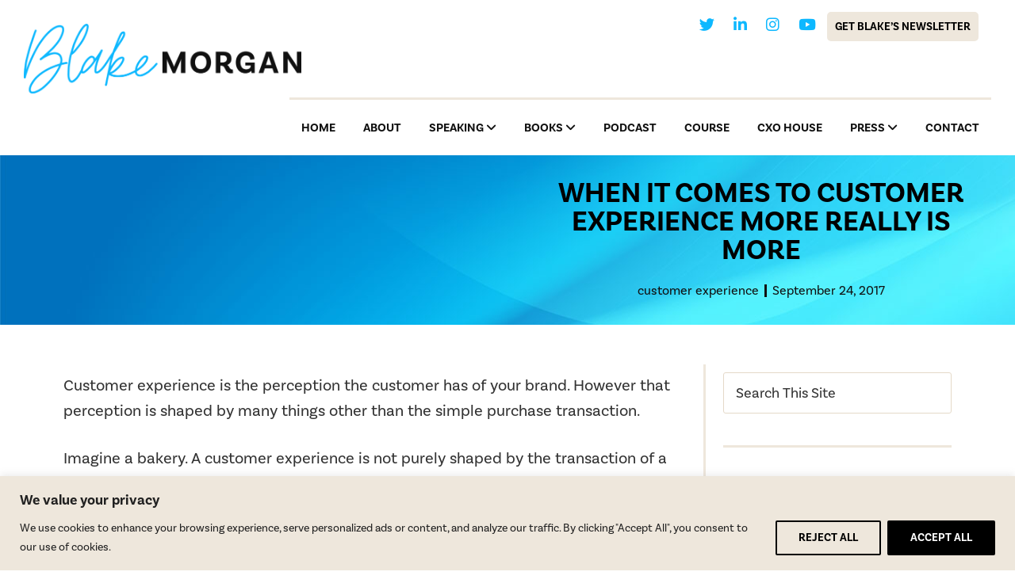

--- FILE ---
content_type: text/html; charset=UTF-8
request_url: https://www.blakemichellemorgan.com/customer-experience/comes-customer-experience-really/
body_size: 25737
content:
<!DOCTYPE html>
<html lang="en-US">
<head >
<meta charset="UTF-8" />
<meta name="viewport" content="width=device-width, initial-scale=1" />
<meta name='robots' content='index, follow, max-image-preview:large, max-snippet:-1, max-video-preview:-1' />
	<style>img:is([sizes="auto" i], [sizes^="auto," i]) { contain-intrinsic-size: 3000px 1500px }</style>
	
	<!-- This site is optimized with the Yoast SEO plugin v26.8 - https://yoast.com/product/yoast-seo-wordpress/ -->
	<title>When it Comes To Customer Experience More Really Is More &#8211; Blake Morgan</title>
	<link rel="canonical" href="https://www.blakemichellemorgan.com/customer-experience/comes-customer-experience-really/" />
	<link rel="next" href="https://www.blakemichellemorgan.com/customer-experience/comes-customer-experience-really/2/" />
	<meta property="og:locale" content="en_US" />
	<meta property="og:type" content="article" />
	<meta property="og:title" content="When it Comes To Customer Experience More Really Is More &#8211; Blake Morgan" />
	<meta property="og:description" content="Customer experience is the perception the customer has of your brand. However that perception is shaped by many things other than the simple purchase transaction. Imagine a bakery. A customer experience is not purely shaped by the transaction of a customer buying a muffin. The bakery must create unique and delicious recipes. They must hire... Read more &raquo;" />
	<meta property="og:url" content="https://www.blakemichellemorgan.com/customer-experience/comes-customer-experience-really/" />
	<meta property="og:site_name" content="Blake Morgan" />
	<meta property="article:publisher" content="https://www.facebook.com/CustomerExperienceBlake/" />
	<meta property="article:published_time" content="2017-09-24T22:06:40+00:00" />
	<meta property="article:modified_time" content="2018-01-30T20:40:09+00:00" />
	<meta property="og:image" content="http://blogs.forbes.com/blakemorgan/files/2017/05/DOMORE-image-04-1200x1071.jpg" />
	<meta name="author" content="Blake Morgan" />
	<meta name="twitter:card" content="summary_large_image" />
	<meta name="twitter:creator" content="@BlakeMichelleM" />
	<meta name="twitter:site" content="@BlakeMichelleM" />
	<meta name="twitter:label1" content="Written by" />
	<meta name="twitter:data1" content="Blake Morgan" />
	<meta name="twitter:label2" content="Est. reading time" />
	<meta name="twitter:data2" content="7 minutes" />
	<script type="application/ld+json" class="yoast-schema-graph">{"@context":"https://schema.org","@graph":[{"@type":"Article","@id":"https://www.blakemichellemorgan.com/customer-experience/comes-customer-experience-really/#article","isPartOf":{"@id":"https://www.blakemichellemorgan.com/customer-experience/comes-customer-experience-really/"},"author":{"name":"Blake Morgan","@id":"https://www.blakemichellemorgan.com/#/schema/person/3d74caef1a37e45fe46e51a61443fcc8"},"headline":"When it Comes To Customer Experience More Really Is More","datePublished":"2017-09-24T22:06:40+00:00","dateModified":"2018-01-30T20:40:09+00:00","mainEntityOfPage":{"@id":"https://www.blakemichellemorgan.com/customer-experience/comes-customer-experience-really/"},"wordCount":1470,"commentCount":0,"publisher":{"@id":"https://www.blakemichellemorgan.com/#organization"},"image":{"@id":"https://www.blakemichellemorgan.com/customer-experience/comes-customer-experience-really/#primaryimage"},"thumbnailUrl":"http://blogs.forbes.com/blakemorgan/files/2017/05/DOMORE-image-04-1200x1071.jpg","keywords":["crm","customer","customer experience","customer experience definition","customer experience speaker","customer service","employee experience","Innovation","more is more"],"articleSection":["customer experience"],"inLanguage":"en-US","potentialAction":[{"@type":"CommentAction","name":"Comment","target":["https://www.blakemichellemorgan.com/customer-experience/comes-customer-experience-really/#respond"]}]},{"@type":"WebPage","@id":"https://www.blakemichellemorgan.com/customer-experience/comes-customer-experience-really/","url":"https://www.blakemichellemorgan.com/customer-experience/comes-customer-experience-really/","name":"When it Comes To Customer Experience More Really Is More &#8211; Blake Morgan","isPartOf":{"@id":"https://www.blakemichellemorgan.com/#website"},"primaryImageOfPage":{"@id":"https://www.blakemichellemorgan.com/customer-experience/comes-customer-experience-really/#primaryimage"},"image":{"@id":"https://www.blakemichellemorgan.com/customer-experience/comes-customer-experience-really/#primaryimage"},"thumbnailUrl":"http://blogs.forbes.com/blakemorgan/files/2017/05/DOMORE-image-04-1200x1071.jpg","datePublished":"2017-09-24T22:06:40+00:00","dateModified":"2018-01-30T20:40:09+00:00","breadcrumb":{"@id":"https://www.blakemichellemorgan.com/customer-experience/comes-customer-experience-really/#breadcrumb"},"inLanguage":"en-US","potentialAction":[{"@type":"ReadAction","target":["https://www.blakemichellemorgan.com/customer-experience/comes-customer-experience-really/"]}]},{"@type":"ImageObject","inLanguage":"en-US","@id":"https://www.blakemichellemorgan.com/customer-experience/comes-customer-experience-really/#primaryimage","url":"http://blogs.forbes.com/blakemorgan/files/2017/05/DOMORE-image-04-1200x1071.jpg","contentUrl":"http://blogs.forbes.com/blakemorgan/files/2017/05/DOMORE-image-04-1200x1071.jpg"},{"@type":"BreadcrumbList","@id":"https://www.blakemichellemorgan.com/customer-experience/comes-customer-experience-really/#breadcrumb","itemListElement":[{"@type":"ListItem","position":1,"name":"Home","item":"https://www.blakemichellemorgan.com/"},{"@type":"ListItem","position":2,"name":"Articles"}]},{"@type":"WebSite","@id":"https://www.blakemichellemorgan.com/#website","url":"https://www.blakemichellemorgan.com/","name":"Blake Morgan","description":"Customer Experience Keynote Speaker &amp; Futurist","publisher":{"@id":"https://www.blakemichellemorgan.com/#organization"},"potentialAction":[{"@type":"SearchAction","target":{"@type":"EntryPoint","urlTemplate":"https://www.blakemichellemorgan.com/?s={search_term_string}"},"query-input":{"@type":"PropertyValueSpecification","valueRequired":true,"valueName":"search_term_string"}}],"inLanguage":"en-US"},{"@type":"Organization","@id":"https://www.blakemichellemorgan.com/#organization","name":"Blake Morgan","url":"https://www.blakemichellemorgan.com/","logo":{"@type":"ImageObject","inLanguage":"en-US","@id":"https://www.blakemichellemorgan.com/#/schema/logo/image/","url":"https://www.blakemichellemorgan.com/wp-content/uploads/2022/10/blake_opengraphic.png","contentUrl":"https://www.blakemichellemorgan.com/wp-content/uploads/2022/10/blake_opengraphic.png","width":1200,"height":630,"caption":"Blake Morgan"},"image":{"@id":"https://www.blakemichellemorgan.com/#/schema/logo/image/"},"sameAs":["https://www.facebook.com/CustomerExperienceBlake/","https://x.com/BlakeMichelleM","https://www.instagram.com/blakemmorgan/","https://www.linkedin.com/in/blakemichellemorgan","https://www.pinterest.com/BlakeMichelleM/","https://www.youtube.com/channel/UCY7iiUUPdNC1Pq9Lv3eg1kQ"]},{"@type":"Person","@id":"https://www.blakemichellemorgan.com/#/schema/person/3d74caef1a37e45fe46e51a61443fcc8","name":"Blake Morgan","image":{"@type":"ImageObject","inLanguage":"en-US","@id":"https://www.blakemichellemorgan.com/#/schema/person/image/","url":"https://secure.gravatar.com/avatar/241f0841b09d29df24db971a4fc02cdb69fecc9fbad43623b0d3aa852f2131ba?s=96&d=mm&r=g","contentUrl":"https://secure.gravatar.com/avatar/241f0841b09d29df24db971a4fc02cdb69fecc9fbad43623b0d3aa852f2131ba?s=96&d=mm&r=g","caption":"Blake Morgan"},"sameAs":["https://instagram.com/blakemmorgan/","https://www.linkedin.com/in/blakemichellemorgan","https://x.com/BlakeMichelleM","https://www.youtube.com/c/BlakeMorganCustExp"]}]}</script>
	<!-- / Yoast SEO plugin. -->


<link rel='dns-prefetch' href='//kit.fontawesome.com' />
<link rel='dns-prefetch' href='//fonts.googleapis.com' />
<link rel='dns-prefetch' href='//use.typekit.net' />
<link href='https://fonts.gstatic.com' crossorigin rel='preconnect' />
<link rel="alternate" type="application/rss+xml" title="Blake Morgan &raquo; Feed" href="https://www.blakemichellemorgan.com/feed/" />
<link rel="alternate" type="application/rss+xml" title="Blake Morgan &raquo; Comments Feed" href="https://www.blakemichellemorgan.com/comments/feed/" />
<link rel="alternate" type="application/rss+xml" title="Blake Morgan &raquo; When it Comes To Customer Experience More Really Is More Comments Feed" href="https://www.blakemichellemorgan.com/customer-experience/comes-customer-experience-really/feed/" />
<script>
window._wpemojiSettings = {"baseUrl":"https:\/\/s.w.org\/images\/core\/emoji\/16.0.1\/72x72\/","ext":".png","svgUrl":"https:\/\/s.w.org\/images\/core\/emoji\/16.0.1\/svg\/","svgExt":".svg","source":{"concatemoji":"https:\/\/www.blakemichellemorgan.com\/wp-includes\/js\/wp-emoji-release.min.js?ver=6.8.3"}};
/*! This file is auto-generated */
!function(s,n){var o,i,e;function c(e){try{var t={supportTests:e,timestamp:(new Date).valueOf()};sessionStorage.setItem(o,JSON.stringify(t))}catch(e){}}function p(e,t,n){e.clearRect(0,0,e.canvas.width,e.canvas.height),e.fillText(t,0,0);var t=new Uint32Array(e.getImageData(0,0,e.canvas.width,e.canvas.height).data),a=(e.clearRect(0,0,e.canvas.width,e.canvas.height),e.fillText(n,0,0),new Uint32Array(e.getImageData(0,0,e.canvas.width,e.canvas.height).data));return t.every(function(e,t){return e===a[t]})}function u(e,t){e.clearRect(0,0,e.canvas.width,e.canvas.height),e.fillText(t,0,0);for(var n=e.getImageData(16,16,1,1),a=0;a<n.data.length;a++)if(0!==n.data[a])return!1;return!0}function f(e,t,n,a){switch(t){case"flag":return n(e,"\ud83c\udff3\ufe0f\u200d\u26a7\ufe0f","\ud83c\udff3\ufe0f\u200b\u26a7\ufe0f")?!1:!n(e,"\ud83c\udde8\ud83c\uddf6","\ud83c\udde8\u200b\ud83c\uddf6")&&!n(e,"\ud83c\udff4\udb40\udc67\udb40\udc62\udb40\udc65\udb40\udc6e\udb40\udc67\udb40\udc7f","\ud83c\udff4\u200b\udb40\udc67\u200b\udb40\udc62\u200b\udb40\udc65\u200b\udb40\udc6e\u200b\udb40\udc67\u200b\udb40\udc7f");case"emoji":return!a(e,"\ud83e\udedf")}return!1}function g(e,t,n,a){var r="undefined"!=typeof WorkerGlobalScope&&self instanceof WorkerGlobalScope?new OffscreenCanvas(300,150):s.createElement("canvas"),o=r.getContext("2d",{willReadFrequently:!0}),i=(o.textBaseline="top",o.font="600 32px Arial",{});return e.forEach(function(e){i[e]=t(o,e,n,a)}),i}function t(e){var t=s.createElement("script");t.src=e,t.defer=!0,s.head.appendChild(t)}"undefined"!=typeof Promise&&(o="wpEmojiSettingsSupports",i=["flag","emoji"],n.supports={everything:!0,everythingExceptFlag:!0},e=new Promise(function(e){s.addEventListener("DOMContentLoaded",e,{once:!0})}),new Promise(function(t){var n=function(){try{var e=JSON.parse(sessionStorage.getItem(o));if("object"==typeof e&&"number"==typeof e.timestamp&&(new Date).valueOf()<e.timestamp+604800&&"object"==typeof e.supportTests)return e.supportTests}catch(e){}return null}();if(!n){if("undefined"!=typeof Worker&&"undefined"!=typeof OffscreenCanvas&&"undefined"!=typeof URL&&URL.createObjectURL&&"undefined"!=typeof Blob)try{var e="postMessage("+g.toString()+"("+[JSON.stringify(i),f.toString(),p.toString(),u.toString()].join(",")+"));",a=new Blob([e],{type:"text/javascript"}),r=new Worker(URL.createObjectURL(a),{name:"wpTestEmojiSupports"});return void(r.onmessage=function(e){c(n=e.data),r.terminate(),t(n)})}catch(e){}c(n=g(i,f,p,u))}t(n)}).then(function(e){for(var t in e)n.supports[t]=e[t],n.supports.everything=n.supports.everything&&n.supports[t],"flag"!==t&&(n.supports.everythingExceptFlag=n.supports.everythingExceptFlag&&n.supports[t]);n.supports.everythingExceptFlag=n.supports.everythingExceptFlag&&!n.supports.flag,n.DOMReady=!1,n.readyCallback=function(){n.DOMReady=!0}}).then(function(){return e}).then(function(){var e;n.supports.everything||(n.readyCallback(),(e=n.source||{}).concatemoji?t(e.concatemoji):e.wpemoji&&e.twemoji&&(t(e.twemoji),t(e.wpemoji)))}))}((window,document),window._wpemojiSettings);
</script>
<link rel='stylesheet' id='gs-swiper-css' href='https://www.blakemichellemorgan.com/wp-content/plugins/gs-logo-slider/assets/libs/swiper-js/swiper.min.css?ver=3.8.2' media='all' />
<link rel='stylesheet' id='gs-tippyjs-css' href='https://www.blakemichellemorgan.com/wp-content/plugins/gs-logo-slider/assets/libs/tippyjs/tippy.css?ver=3.8.2' media='all' />
<link rel='stylesheet' id='gs-logo-public-css' href='https://www.blakemichellemorgan.com/wp-content/plugins/gs-logo-slider//assets/css/gs-logo.min.css?ver=3.8.2' media='all' />
<link rel='stylesheet' id='blake-morgan-2022-css' href='https://www.blakemichellemorgan.com/wp-content/themes/blake22/style.css?ver=1741335814' media='all' />
<style id='blake-morgan-2022-inline-css'>

		.wp-custom-logo .site-container .custom-logo-link {
			aspect-ratio: 350/87.6911871814;
		}
		
</style>
<style id='wp-emoji-styles-inline-css'>

	img.wp-smiley, img.emoji {
		display: inline !important;
		border: none !important;
		box-shadow: none !important;
		height: 1em !important;
		width: 1em !important;
		margin: 0 0.07em !important;
		vertical-align: -0.1em !important;
		background: none !important;
		padding: 0 !important;
	}
</style>
<link rel='stylesheet' id='wp-block-library-css' href='https://www.blakemichellemorgan.com/wp-includes/css/dist/block-library/style.min.css?ver=6.8.3' media='all' />
<style id='classic-theme-styles-inline-css'>
/*! This file is auto-generated */
.wp-block-button__link{color:#fff;background-color:#32373c;border-radius:9999px;box-shadow:none;text-decoration:none;padding:calc(.667em + 2px) calc(1.333em + 2px);font-size:1.125em}.wp-block-file__button{background:#32373c;color:#fff;text-decoration:none}
</style>
<style id='global-styles-inline-css'>
:root{--wp--preset--aspect-ratio--square: 1;--wp--preset--aspect-ratio--4-3: 4/3;--wp--preset--aspect-ratio--3-4: 3/4;--wp--preset--aspect-ratio--3-2: 3/2;--wp--preset--aspect-ratio--2-3: 2/3;--wp--preset--aspect-ratio--16-9: 16/9;--wp--preset--aspect-ratio--9-16: 9/16;--wp--preset--color--black: #000000;--wp--preset--color--cyan-bluish-gray: #abb8c3;--wp--preset--color--white: #ffffff;--wp--preset--color--pale-pink: #f78da7;--wp--preset--color--vivid-red: #cf2e2e;--wp--preset--color--luminous-vivid-orange: #ff6900;--wp--preset--color--luminous-vivid-amber: #fcb900;--wp--preset--color--light-green-cyan: #7bdcb5;--wp--preset--color--vivid-green-cyan: #00d084;--wp--preset--color--pale-cyan-blue: #8ed1fc;--wp--preset--color--vivid-cyan-blue: #0693e3;--wp--preset--color--vivid-purple: #9b51e0;--wp--preset--color--theme-primary: #0073e5;--wp--preset--color--theme-secondary: #0073e5;--wp--preset--gradient--vivid-cyan-blue-to-vivid-purple: linear-gradient(135deg,rgba(6,147,227,1) 0%,rgb(155,81,224) 100%);--wp--preset--gradient--light-green-cyan-to-vivid-green-cyan: linear-gradient(135deg,rgb(122,220,180) 0%,rgb(0,208,130) 100%);--wp--preset--gradient--luminous-vivid-amber-to-luminous-vivid-orange: linear-gradient(135deg,rgba(252,185,0,1) 0%,rgba(255,105,0,1) 100%);--wp--preset--gradient--luminous-vivid-orange-to-vivid-red: linear-gradient(135deg,rgba(255,105,0,1) 0%,rgb(207,46,46) 100%);--wp--preset--gradient--very-light-gray-to-cyan-bluish-gray: linear-gradient(135deg,rgb(238,238,238) 0%,rgb(169,184,195) 100%);--wp--preset--gradient--cool-to-warm-spectrum: linear-gradient(135deg,rgb(74,234,220) 0%,rgb(151,120,209) 20%,rgb(207,42,186) 40%,rgb(238,44,130) 60%,rgb(251,105,98) 80%,rgb(254,248,76) 100%);--wp--preset--gradient--blush-light-purple: linear-gradient(135deg,rgb(255,206,236) 0%,rgb(152,150,240) 100%);--wp--preset--gradient--blush-bordeaux: linear-gradient(135deg,rgb(254,205,165) 0%,rgb(254,45,45) 50%,rgb(107,0,62) 100%);--wp--preset--gradient--luminous-dusk: linear-gradient(135deg,rgb(255,203,112) 0%,rgb(199,81,192) 50%,rgb(65,88,208) 100%);--wp--preset--gradient--pale-ocean: linear-gradient(135deg,rgb(255,245,203) 0%,rgb(182,227,212) 50%,rgb(51,167,181) 100%);--wp--preset--gradient--electric-grass: linear-gradient(135deg,rgb(202,248,128) 0%,rgb(113,206,126) 100%);--wp--preset--gradient--midnight: linear-gradient(135deg,rgb(2,3,129) 0%,rgb(40,116,252) 100%);--wp--preset--font-size--small: 12px;--wp--preset--font-size--medium: 20px;--wp--preset--font-size--large: 20px;--wp--preset--font-size--x-large: 42px;--wp--preset--font-size--normal: 18px;--wp--preset--font-size--larger: 24px;--wp--preset--spacing--20: 0.44rem;--wp--preset--spacing--30: 0.67rem;--wp--preset--spacing--40: 1rem;--wp--preset--spacing--50: 1.5rem;--wp--preset--spacing--60: 2.25rem;--wp--preset--spacing--70: 3.38rem;--wp--preset--spacing--80: 5.06rem;--wp--preset--shadow--natural: 6px 6px 9px rgba(0, 0, 0, 0.2);--wp--preset--shadow--deep: 12px 12px 50px rgba(0, 0, 0, 0.4);--wp--preset--shadow--sharp: 6px 6px 0px rgba(0, 0, 0, 0.2);--wp--preset--shadow--outlined: 6px 6px 0px -3px rgba(255, 255, 255, 1), 6px 6px rgba(0, 0, 0, 1);--wp--preset--shadow--crisp: 6px 6px 0px rgba(0, 0, 0, 1);}:where(.is-layout-flex){gap: 0.5em;}:where(.is-layout-grid){gap: 0.5em;}body .is-layout-flex{display: flex;}.is-layout-flex{flex-wrap: wrap;align-items: center;}.is-layout-flex > :is(*, div){margin: 0;}body .is-layout-grid{display: grid;}.is-layout-grid > :is(*, div){margin: 0;}:where(.wp-block-columns.is-layout-flex){gap: 2em;}:where(.wp-block-columns.is-layout-grid){gap: 2em;}:where(.wp-block-post-template.is-layout-flex){gap: 1.25em;}:where(.wp-block-post-template.is-layout-grid){gap: 1.25em;}.has-black-color{color: var(--wp--preset--color--black) !important;}.has-cyan-bluish-gray-color{color: var(--wp--preset--color--cyan-bluish-gray) !important;}.has-white-color{color: var(--wp--preset--color--white) !important;}.has-pale-pink-color{color: var(--wp--preset--color--pale-pink) !important;}.has-vivid-red-color{color: var(--wp--preset--color--vivid-red) !important;}.has-luminous-vivid-orange-color{color: var(--wp--preset--color--luminous-vivid-orange) !important;}.has-luminous-vivid-amber-color{color: var(--wp--preset--color--luminous-vivid-amber) !important;}.has-light-green-cyan-color{color: var(--wp--preset--color--light-green-cyan) !important;}.has-vivid-green-cyan-color{color: var(--wp--preset--color--vivid-green-cyan) !important;}.has-pale-cyan-blue-color{color: var(--wp--preset--color--pale-cyan-blue) !important;}.has-vivid-cyan-blue-color{color: var(--wp--preset--color--vivid-cyan-blue) !important;}.has-vivid-purple-color{color: var(--wp--preset--color--vivid-purple) !important;}.has-black-background-color{background-color: var(--wp--preset--color--black) !important;}.has-cyan-bluish-gray-background-color{background-color: var(--wp--preset--color--cyan-bluish-gray) !important;}.has-white-background-color{background-color: var(--wp--preset--color--white) !important;}.has-pale-pink-background-color{background-color: var(--wp--preset--color--pale-pink) !important;}.has-vivid-red-background-color{background-color: var(--wp--preset--color--vivid-red) !important;}.has-luminous-vivid-orange-background-color{background-color: var(--wp--preset--color--luminous-vivid-orange) !important;}.has-luminous-vivid-amber-background-color{background-color: var(--wp--preset--color--luminous-vivid-amber) !important;}.has-light-green-cyan-background-color{background-color: var(--wp--preset--color--light-green-cyan) !important;}.has-vivid-green-cyan-background-color{background-color: var(--wp--preset--color--vivid-green-cyan) !important;}.has-pale-cyan-blue-background-color{background-color: var(--wp--preset--color--pale-cyan-blue) !important;}.has-vivid-cyan-blue-background-color{background-color: var(--wp--preset--color--vivid-cyan-blue) !important;}.has-vivid-purple-background-color{background-color: var(--wp--preset--color--vivid-purple) !important;}.has-black-border-color{border-color: var(--wp--preset--color--black) !important;}.has-cyan-bluish-gray-border-color{border-color: var(--wp--preset--color--cyan-bluish-gray) !important;}.has-white-border-color{border-color: var(--wp--preset--color--white) !important;}.has-pale-pink-border-color{border-color: var(--wp--preset--color--pale-pink) !important;}.has-vivid-red-border-color{border-color: var(--wp--preset--color--vivid-red) !important;}.has-luminous-vivid-orange-border-color{border-color: var(--wp--preset--color--luminous-vivid-orange) !important;}.has-luminous-vivid-amber-border-color{border-color: var(--wp--preset--color--luminous-vivid-amber) !important;}.has-light-green-cyan-border-color{border-color: var(--wp--preset--color--light-green-cyan) !important;}.has-vivid-green-cyan-border-color{border-color: var(--wp--preset--color--vivid-green-cyan) !important;}.has-pale-cyan-blue-border-color{border-color: var(--wp--preset--color--pale-cyan-blue) !important;}.has-vivid-cyan-blue-border-color{border-color: var(--wp--preset--color--vivid-cyan-blue) !important;}.has-vivid-purple-border-color{border-color: var(--wp--preset--color--vivid-purple) !important;}.has-vivid-cyan-blue-to-vivid-purple-gradient-background{background: var(--wp--preset--gradient--vivid-cyan-blue-to-vivid-purple) !important;}.has-light-green-cyan-to-vivid-green-cyan-gradient-background{background: var(--wp--preset--gradient--light-green-cyan-to-vivid-green-cyan) !important;}.has-luminous-vivid-amber-to-luminous-vivid-orange-gradient-background{background: var(--wp--preset--gradient--luminous-vivid-amber-to-luminous-vivid-orange) !important;}.has-luminous-vivid-orange-to-vivid-red-gradient-background{background: var(--wp--preset--gradient--luminous-vivid-orange-to-vivid-red) !important;}.has-very-light-gray-to-cyan-bluish-gray-gradient-background{background: var(--wp--preset--gradient--very-light-gray-to-cyan-bluish-gray) !important;}.has-cool-to-warm-spectrum-gradient-background{background: var(--wp--preset--gradient--cool-to-warm-spectrum) !important;}.has-blush-light-purple-gradient-background{background: var(--wp--preset--gradient--blush-light-purple) !important;}.has-blush-bordeaux-gradient-background{background: var(--wp--preset--gradient--blush-bordeaux) !important;}.has-luminous-dusk-gradient-background{background: var(--wp--preset--gradient--luminous-dusk) !important;}.has-pale-ocean-gradient-background{background: var(--wp--preset--gradient--pale-ocean) !important;}.has-electric-grass-gradient-background{background: var(--wp--preset--gradient--electric-grass) !important;}.has-midnight-gradient-background{background: var(--wp--preset--gradient--midnight) !important;}.has-small-font-size{font-size: var(--wp--preset--font-size--small) !important;}.has-medium-font-size{font-size: var(--wp--preset--font-size--medium) !important;}.has-large-font-size{font-size: var(--wp--preset--font-size--large) !important;}.has-x-large-font-size{font-size: var(--wp--preset--font-size--x-large) !important;}
:where(.wp-block-post-template.is-layout-flex){gap: 1.25em;}:where(.wp-block-post-template.is-layout-grid){gap: 1.25em;}
:where(.wp-block-columns.is-layout-flex){gap: 2em;}:where(.wp-block-columns.is-layout-grid){gap: 2em;}
:root :where(.wp-block-pullquote){font-size: 1.5em;line-height: 1.6;}
</style>
<link rel='stylesheet' id='dashicons-css' href='https://www.blakemichellemorgan.com/wp-includes/css/dashicons.min.css?ver=6.8.3' media='all' />
<link rel='stylesheet' id='to-top-css' href='https://www.blakemichellemorgan.com/wp-content/plugins/to-top/public/css/to-top-public.css?ver=2.5.5' media='all' />
<link rel='stylesheet' id='blake-morgan-2022-fonts-css' href='https://fonts.googleapis.com/css?family=Source+Sans+Pro:400,400i,600,700&#038;display=swap' media='all' />
<link rel='stylesheet' id='adobe-fonts-css' href='//use.typekit.net/ltm3cfj.css?ver=6.8.3' media='all' />
<link rel='stylesheet' id='web-fonts-css' href='https://www.blakemichellemorgan.com/wp-content/themes/blake22/webFonts.css?ver=1741335814' media='all' />
<link rel='stylesheet' id='blake-morgan-2022-gutenberg-css' href='https://www.blakemichellemorgan.com/wp-content/themes/blake22/lib/gutenberg/front-end.css?ver=1741335814' media='all' />
<style id='blake-morgan-2022-gutenberg-inline-css'>
.gb-block-post-grid .gb-post-grid-items h2 a:hover {
	color: #0073e5;
}

.site-container .wp-block-button .wp-block-button__link {
	background-color: #0073e5;
}

.wp-block-button .wp-block-button__link:not(.has-background),
.wp-block-button .wp-block-button__link:not(.has-background):focus,
.wp-block-button .wp-block-button__link:not(.has-background):hover {
	color: #ffffff;
}

.site-container .wp-block-button.is-style-outline .wp-block-button__link {
	color: #0073e5;
}

.site-container .wp-block-button.is-style-outline .wp-block-button__link:focus,
.site-container .wp-block-button.is-style-outline .wp-block-button__link:hover {
	color: #2396ff;
}		.site-container .has-small-font-size {
			font-size: 12px;
		}		.site-container .has-normal-font-size {
			font-size: 18px;
		}		.site-container .has-large-font-size {
			font-size: 20px;
		}		.site-container .has-larger-font-size {
			font-size: 24px;
		}		.site-container .has-theme-primary-color,
		.site-container .wp-block-button .wp-block-button__link.has-theme-primary-color,
		.site-container .wp-block-button.is-style-outline .wp-block-button__link.has-theme-primary-color {
			color: #0073e5;
		}

		.site-container .has-theme-primary-background-color,
		.site-container .wp-block-button .wp-block-button__link.has-theme-primary-background-color,
		.site-container .wp-block-pullquote.is-style-solid-color.has-theme-primary-background-color {
			background-color: #0073e5;
		}		.site-container .has-theme-secondary-color,
		.site-container .wp-block-button .wp-block-button__link.has-theme-secondary-color,
		.site-container .wp-block-button.is-style-outline .wp-block-button__link.has-theme-secondary-color {
			color: #0073e5;
		}

		.site-container .has-theme-secondary-background-color,
		.site-container .wp-block-button .wp-block-button__link.has-theme-secondary-background-color,
		.site-container .wp-block-pullquote.is-style-solid-color.has-theme-secondary-background-color {
			background-color: #0073e5;
		}
</style>
<link rel='stylesheet' id='elementor-frontend-css' href='https://www.blakemichellemorgan.com/wp-content/plugins/elementor/assets/css/frontend.min.css?ver=3.34.2' media='all' />
<link rel='stylesheet' id='widget-image-css' href='https://www.blakemichellemorgan.com/wp-content/plugins/elementor/assets/css/widget-image.min.css?ver=3.34.2' media='all' />
<link rel='stylesheet' id='widget-heading-css' href='https://www.blakemichellemorgan.com/wp-content/plugins/elementor/assets/css/widget-heading.min.css?ver=3.34.2' media='all' />
<link rel='stylesheet' id='widget-post-info-css' href='https://www.blakemichellemorgan.com/wp-content/plugins/elementor-pro/assets/css/widget-post-info.min.css?ver=3.34.0' media='all' />
<link rel='stylesheet' id='widget-icon-list-css' href='https://www.blakemichellemorgan.com/wp-content/plugins/elementor/assets/css/widget-icon-list.min.css?ver=3.34.2' media='all' />
<link rel='stylesheet' id='widget-share-buttons-css' href='https://www.blakemichellemorgan.com/wp-content/plugins/elementor-pro/assets/css/widget-share-buttons.min.css?ver=3.34.0' media='all' />
<link rel='stylesheet' id='e-apple-webkit-css' href='https://www.blakemichellemorgan.com/wp-content/plugins/elementor/assets/css/conditionals/apple-webkit.min.css?ver=3.34.2' media='all' />
<link rel='stylesheet' id='elementor-icons-css' href='https://www.blakemichellemorgan.com/wp-content/plugins/elementor/assets/lib/eicons/css/elementor-icons.min.css?ver=5.46.0' media='all' />
<link rel='stylesheet' id='elementor-post-9185-css' href='https://www.blakemichellemorgan.com/wp-content/uploads/elementor/css/post-9185.css?ver=1769433532' media='all' />
<link rel='stylesheet' id='elementor-post-11183-css' href='https://www.blakemichellemorgan.com/wp-content/uploads/elementor/css/post-11183.css?ver=1769433636' media='all' />
<link rel='stylesheet' id='eael-general-css' href='https://www.blakemichellemorgan.com/wp-content/plugins/essential-addons-for-elementor-lite/assets/front-end/css/view/general.min.css?ver=6.5.9' media='all' />
<link rel='stylesheet' id='ecs-styles-css' href='https://www.blakemichellemorgan.com/wp-content/plugins/ele-custom-skin/assets/css/ecs-style.css?ver=3.1.9' media='all' />
<link rel='stylesheet' id='elementor-post-11144-css' href='https://www.blakemichellemorgan.com/wp-content/uploads/elementor/css/post-11144.css?ver=1666110714' media='all' />
<link rel='stylesheet' id='elementor-gf-local-basic-css' href='https://www.blakemichellemorgan.com/wp-content/uploads/elementor/google-fonts/css/basic.css?ver=1742315256' media='all' />
<link rel='stylesheet' id='elementor-gf-local-roboto-css' href='https://www.blakemichellemorgan.com/wp-content/uploads/elementor/google-fonts/css/roboto.css?ver=1742315276' media='all' />
<script src="https://www.blakemichellemorgan.com/wp-includes/js/jquery/jquery.min.js?ver=3.7.1" id="jquery-core-js"></script>
<script src="https://www.blakemichellemorgan.com/wp-includes/js/jquery/jquery-migrate.min.js?ver=3.4.1" id="jquery-migrate-js"></script>
<script id="cookie-law-info-js-extra">
var _ckyConfig = {"_ipData":[],"_assetsURL":"https:\/\/www.blakemichellemorgan.com\/wp-content\/plugins\/cookie-law-info\/lite\/frontend\/images\/","_publicURL":"https:\/\/www.blakemichellemorgan.com","_expiry":"365","_categories":[{"name":"Necessary","slug":"necessary","isNecessary":true,"ccpaDoNotSell":true,"cookies":[],"active":true,"defaultConsent":{"gdpr":true,"ccpa":true}},{"name":"Functional","slug":"functional","isNecessary":false,"ccpaDoNotSell":true,"cookies":[],"active":true,"defaultConsent":{"gdpr":false,"ccpa":false}},{"name":"Analytics","slug":"analytics","isNecessary":false,"ccpaDoNotSell":true,"cookies":[],"active":true,"defaultConsent":{"gdpr":false,"ccpa":false}},{"name":"Performance","slug":"performance","isNecessary":false,"ccpaDoNotSell":true,"cookies":[],"active":true,"defaultConsent":{"gdpr":false,"ccpa":false}},{"name":"Advertisement","slug":"advertisement","isNecessary":false,"ccpaDoNotSell":true,"cookies":[],"active":true,"defaultConsent":{"gdpr":false,"ccpa":false}}],"_activeLaw":"gdpr","_rootDomain":"","_block":"1","_showBanner":"1","_bannerConfig":{"settings":{"type":"banner","preferenceCenterType":"popup","position":"bottom","applicableLaw":"gdpr"},"behaviours":{"reloadBannerOnAccept":false,"loadAnalyticsByDefault":false,"animations":{"onLoad":"animate","onHide":"sticky"}},"config":{"revisitConsent":{"status":false,"tag":"revisit-consent","position":"bottom-left","meta":{"url":"#"},"styles":{"background-color":"#0db8ff"},"elements":{"title":{"type":"text","tag":"revisit-consent-title","status":true,"styles":{"color":"#0056a7"}}}},"preferenceCenter":{"toggle":{"status":true,"tag":"detail-category-toggle","type":"toggle","states":{"active":{"styles":{"background-color":"#1863DC"}},"inactive":{"styles":{"background-color":"#D0D5D2"}}}}},"categoryPreview":{"status":false,"toggle":{"status":true,"tag":"detail-category-preview-toggle","type":"toggle","states":{"active":{"styles":{"background-color":"#1863DC"}},"inactive":{"styles":{"background-color":"#D0D5D2"}}}}},"videoPlaceholder":{"status":true,"styles":{"background-color":"#000000","border-color":"#000000cc","color":"#ffffff"}},"readMore":{"status":false,"tag":"readmore-button","type":"link","meta":{"noFollow":true,"newTab":true},"styles":{"color":"#0db8ff","background-color":"transparent","border-color":"transparent"}},"showMore":{"status":true,"tag":"show-desc-button","type":"button","styles":{"color":"#1863DC"}},"showLess":{"status":true,"tag":"hide-desc-button","type":"button","styles":{"color":"#1863DC"}},"alwaysActive":{"status":true,"tag":"always-active","styles":{"color":"#008000"}},"manualLinks":{"status":true,"tag":"manual-links","type":"link","styles":{"color":"#1863DC"}},"auditTable":{"status":true},"optOption":{"status":true,"toggle":{"status":true,"tag":"optout-option-toggle","type":"toggle","states":{"active":{"styles":{"background-color":"#1863dc"}},"inactive":{"styles":{"background-color":"#FFFFFF"}}}}}}},"_version":"3.3.9.1","_logConsent":"1","_tags":[{"tag":"accept-button","styles":{"color":"#FFFFFF","background-color":"#000","border-color":"#000000"}},{"tag":"reject-button","styles":{"color":"#000000","background-color":"transparent","border-color":"#000000"}},{"tag":"settings-button","styles":{"color":"#000000","background-color":"transparent","border-color":"#000000"}},{"tag":"readmore-button","styles":{"color":"#0db8ff","background-color":"transparent","border-color":"transparent"}},{"tag":"donotsell-button","styles":{"color":"#1863DC","background-color":"transparent","border-color":"transparent"}},{"tag":"show-desc-button","styles":{"color":"#1863DC"}},{"tag":"hide-desc-button","styles":{"color":"#1863DC"}},{"tag":"cky-always-active","styles":[]},{"tag":"cky-link","styles":[]},{"tag":"accept-button","styles":{"color":"#FFFFFF","background-color":"#000","border-color":"#000000"}},{"tag":"revisit-consent","styles":{"background-color":"#0db8ff"}}],"_shortCodes":[{"key":"cky_readmore","content":"<a href=\"https:\/\/www.blakemichellemorgan.com\/privacy-policy\/\" class=\"cky-policy\" aria-label=\"Read More\" target=\"_blank\" rel=\"noopener\" data-cky-tag=\"readmore-button\">Read More<\/a>","tag":"readmore-button","status":false,"attributes":{"rel":"nofollow","target":"_blank"}},{"key":"cky_show_desc","content":"<button class=\"cky-show-desc-btn\" data-cky-tag=\"show-desc-button\" aria-label=\"Show more\">Show more<\/button>","tag":"show-desc-button","status":true,"attributes":[]},{"key":"cky_hide_desc","content":"<button class=\"cky-show-desc-btn\" data-cky-tag=\"hide-desc-button\" aria-label=\"Show less\">Show less<\/button>","tag":"hide-desc-button","status":true,"attributes":[]},{"key":"cky_optout_show_desc","content":"[cky_optout_show_desc]","tag":"optout-show-desc-button","status":true,"attributes":[]},{"key":"cky_optout_hide_desc","content":"[cky_optout_hide_desc]","tag":"optout-hide-desc-button","status":true,"attributes":[]},{"key":"cky_category_toggle_label","content":"[cky_{{status}}_category_label] [cky_preference_{{category_slug}}_title]","tag":"","status":true,"attributes":[]},{"key":"cky_enable_category_label","content":"Enable","tag":"","status":true,"attributes":[]},{"key":"cky_disable_category_label","content":"Disable","tag":"","status":true,"attributes":[]},{"key":"cky_video_placeholder","content":"<div class=\"video-placeholder-normal\" data-cky-tag=\"video-placeholder\" id=\"[UNIQUEID]\"><p class=\"video-placeholder-text-normal\" data-cky-tag=\"placeholder-title\">Please accept the cookie consent<\/p><\/div>","tag":"","status":true,"attributes":[]},{"key":"cky_enable_optout_label","content":"Enable","tag":"","status":true,"attributes":[]},{"key":"cky_disable_optout_label","content":"Disable","tag":"","status":true,"attributes":[]},{"key":"cky_optout_toggle_label","content":"[cky_{{status}}_optout_label] [cky_optout_option_title]","tag":"","status":true,"attributes":[]},{"key":"cky_optout_option_title","content":"Do Not Sell or Share My Personal Information","tag":"","status":true,"attributes":[]},{"key":"cky_optout_close_label","content":"Close","tag":"","status":true,"attributes":[]},{"key":"cky_preference_close_label","content":"Close","tag":"","status":true,"attributes":[]}],"_rtl":"","_language":"en","_providersToBlock":[]};
var _ckyStyles = {"css":".cky-overlay{background: #000000; opacity: 0.4; position: fixed; top: 0; left: 0; width: 100%; height: 100%; z-index: 99999999;}.cky-hide{display: none;}.cky-btn-revisit-wrapper{display: flex; align-items: center; justify-content: center; background: #0056a7; width: 45px; height: 45px; border-radius: 50%; position: fixed; z-index: 999999; cursor: pointer;}.cky-revisit-bottom-left{bottom: 15px; left: 15px;}.cky-revisit-bottom-right{bottom: 15px; right: 15px;}.cky-btn-revisit-wrapper .cky-btn-revisit{display: flex; align-items: center; justify-content: center; background: none; border: none; cursor: pointer; position: relative; margin: 0; padding: 0;}.cky-btn-revisit-wrapper .cky-btn-revisit img{max-width: fit-content; margin: 0; height: 30px; width: 30px;}.cky-revisit-bottom-left:hover::before{content: attr(data-tooltip); position: absolute; background: #4e4b66; color: #ffffff; left: calc(100% + 7px); font-size: 12px; line-height: 16px; width: max-content; padding: 4px 8px; border-radius: 4px;}.cky-revisit-bottom-left:hover::after{position: absolute; content: \"\"; border: 5px solid transparent; left: calc(100% + 2px); border-left-width: 0; border-right-color: #4e4b66;}.cky-revisit-bottom-right:hover::before{content: attr(data-tooltip); position: absolute; background: #4e4b66; color: #ffffff; right: calc(100% + 7px); font-size: 12px; line-height: 16px; width: max-content; padding: 4px 8px; border-radius: 4px;}.cky-revisit-bottom-right:hover::after{position: absolute; content: \"\"; border: 5px solid transparent; right: calc(100% + 2px); border-right-width: 0; border-left-color: #4e4b66;}.cky-revisit-hide{display: none;}.cky-consent-container{position: fixed; width: 100%; box-sizing: border-box; z-index: 9999999;}.cky-consent-container .cky-consent-bar{background: #ffffff; border: 1px solid; padding: 16.5px 24px; box-shadow: 0 -1px 10px 0 #acabab4d;}.cky-banner-bottom{bottom: 0; left: 0;}.cky-banner-top{top: 0; left: 0;}.cky-custom-brand-logo-wrapper .cky-custom-brand-logo{width: 100px; height: auto; margin: 0 0 12px 0;}.cky-notice .cky-title{color: #212121; font-weight: 700; font-size: 18px; line-height: 24px; margin: 0 0 12px 0;}.cky-notice-group{display: flex; justify-content: space-between; align-items: center; font-size: 14px; line-height: 24px; font-weight: 400;}.cky-notice-des *,.cky-preference-content-wrapper *,.cky-accordion-header-des *,.cky-gpc-wrapper .cky-gpc-desc *{font-size: 14px;}.cky-notice-des{color: #212121; font-size: 14px; line-height: 24px; font-weight: 400;}.cky-notice-des img{height: 25px; width: 25px;}.cky-consent-bar .cky-notice-des p,.cky-gpc-wrapper .cky-gpc-desc p,.cky-preference-body-wrapper .cky-preference-content-wrapper p,.cky-accordion-header-wrapper .cky-accordion-header-des p,.cky-cookie-des-table li div:last-child p{color: inherit; margin-top: 0; overflow-wrap: break-word;}.cky-notice-des P:last-child,.cky-preference-content-wrapper p:last-child,.cky-cookie-des-table li div:last-child p:last-child,.cky-gpc-wrapper .cky-gpc-desc p:last-child{margin-bottom: 0;}.cky-notice-des a.cky-policy,.cky-notice-des button.cky-policy{font-size: 14px; color: #1863dc; white-space: nowrap; cursor: pointer; background: transparent; border: 1px solid; text-decoration: underline;}.cky-notice-des button.cky-policy{padding: 0;}.cky-notice-des a.cky-policy:focus-visible,.cky-notice-des button.cky-policy:focus-visible,.cky-preference-content-wrapper .cky-show-desc-btn:focus-visible,.cky-accordion-header .cky-accordion-btn:focus-visible,.cky-preference-header .cky-btn-close:focus-visible,.cky-switch input[type=\"checkbox\"]:focus-visible,.cky-footer-wrapper a:focus-visible,.cky-btn:focus-visible{outline: 2px solid #1863dc; outline-offset: 2px;}.cky-btn:focus:not(:focus-visible),.cky-accordion-header .cky-accordion-btn:focus:not(:focus-visible),.cky-preference-content-wrapper .cky-show-desc-btn:focus:not(:focus-visible),.cky-btn-revisit-wrapper .cky-btn-revisit:focus:not(:focus-visible),.cky-preference-header .cky-btn-close:focus:not(:focus-visible),.cky-consent-bar .cky-banner-btn-close:focus:not(:focus-visible){outline: 0;}button.cky-show-desc-btn:not(:hover):not(:active){color: #1863dc; background: transparent;}button.cky-accordion-btn:not(:hover):not(:active),button.cky-banner-btn-close:not(:hover):not(:active),button.cky-btn-close:not(:hover):not(:active),button.cky-btn-revisit:not(:hover):not(:active){background: transparent;}.cky-consent-bar button:hover,.cky-modal.cky-modal-open button:hover,.cky-consent-bar button:focus,.cky-modal.cky-modal-open button:focus{text-decoration: none;}.cky-notice-btn-wrapper{display: flex; justify-content: center; align-items: center; margin-left: 15px;}.cky-notice-btn-wrapper .cky-btn{text-shadow: none; box-shadow: none;}.cky-btn{font-size: 14px; font-family: inherit; line-height: 24px; padding: 8px 27px; font-weight: 500; margin: 0 8px 0 0; border-radius: 2px; white-space: nowrap; cursor: pointer; text-align: center; text-transform: none; min-height: 0;}.cky-btn:hover{opacity: 0.8;}.cky-btn-customize{color: #1863dc; background: transparent; border: 2px solid #1863dc;}.cky-btn-reject{color: #1863dc; background: transparent; border: 2px solid #1863dc;}.cky-btn-accept{background: #1863dc; color: #ffffff; border: 2px solid #1863dc;}.cky-btn:last-child{margin-right: 0;}@media (max-width: 768px){.cky-notice-group{display: block;}.cky-notice-btn-wrapper{margin-left: 0;}.cky-notice-btn-wrapper .cky-btn{flex: auto; max-width: 100%; margin-top: 10px; white-space: unset;}}@media (max-width: 576px){.cky-notice-btn-wrapper{flex-direction: column;}.cky-custom-brand-logo-wrapper, .cky-notice .cky-title, .cky-notice-des, .cky-notice-btn-wrapper{padding: 0 28px;}.cky-consent-container .cky-consent-bar{padding: 16.5px 0;}.cky-notice-des{max-height: 40vh; overflow-y: scroll;}.cky-notice-btn-wrapper .cky-btn{width: 100%; padding: 8px; margin-right: 0;}.cky-notice-btn-wrapper .cky-btn-accept{order: 1;}.cky-notice-btn-wrapper .cky-btn-reject{order: 3;}.cky-notice-btn-wrapper .cky-btn-customize{order: 2;}}@media (max-width: 425px){.cky-custom-brand-logo-wrapper, .cky-notice .cky-title, .cky-notice-des, .cky-notice-btn-wrapper{padding: 0 24px;}.cky-notice-btn-wrapper{flex-direction: column;}.cky-btn{width: 100%; margin: 10px 0 0 0;}.cky-notice-btn-wrapper .cky-btn-customize{order: 2;}.cky-notice-btn-wrapper .cky-btn-reject{order: 3;}.cky-notice-btn-wrapper .cky-btn-accept{order: 1; margin-top: 16px;}}@media (max-width: 352px){.cky-notice .cky-title{font-size: 16px;}.cky-notice-des *{font-size: 12px;}.cky-notice-des, .cky-btn{font-size: 12px;}}.cky-modal.cky-modal-open{display: flex; visibility: visible; -webkit-transform: translate(-50%, -50%); -moz-transform: translate(-50%, -50%); -ms-transform: translate(-50%, -50%); -o-transform: translate(-50%, -50%); transform: translate(-50%, -50%); top: 50%; left: 50%; transition: all 1s ease;}.cky-modal{box-shadow: 0 32px 68px rgba(0, 0, 0, 0.3); margin: 0 auto; position: fixed; max-width: 100%; background: #ffffff; top: 50%; box-sizing: border-box; border-radius: 6px; z-index: 999999999; color: #212121; -webkit-transform: translate(-50%, 100%); -moz-transform: translate(-50%, 100%); -ms-transform: translate(-50%, 100%); -o-transform: translate(-50%, 100%); transform: translate(-50%, 100%); visibility: hidden; transition: all 0s ease;}.cky-preference-center{max-height: 79vh; overflow: hidden; width: 845px; overflow: hidden; flex: 1 1 0; display: flex; flex-direction: column; border-radius: 6px;}.cky-preference-header{display: flex; align-items: center; justify-content: space-between; padding: 22px 24px; border-bottom: 1px solid;}.cky-preference-header .cky-preference-title{font-size: 18px; font-weight: 700; line-height: 24px;}.cky-preference-header .cky-btn-close{margin: 0; cursor: pointer; vertical-align: middle; padding: 0; background: none; border: none; width: auto; height: auto; min-height: 0; line-height: 0; text-shadow: none; box-shadow: none;}.cky-preference-header .cky-btn-close img{margin: 0; height: 10px; width: 10px;}.cky-preference-body-wrapper{padding: 0 24px; flex: 1; overflow: auto; box-sizing: border-box;}.cky-preference-content-wrapper,.cky-gpc-wrapper .cky-gpc-desc{font-size: 14px; line-height: 24px; font-weight: 400; padding: 12px 0;}.cky-preference-content-wrapper{border-bottom: 1px solid;}.cky-preference-content-wrapper img{height: 25px; width: 25px;}.cky-preference-content-wrapper .cky-show-desc-btn{font-size: 14px; font-family: inherit; color: #1863dc; text-decoration: none; line-height: 24px; padding: 0; margin: 0; white-space: nowrap; cursor: pointer; background: transparent; border-color: transparent; text-transform: none; min-height: 0; text-shadow: none; box-shadow: none;}.cky-accordion-wrapper{margin-bottom: 10px;}.cky-accordion{border-bottom: 1px solid;}.cky-accordion:last-child{border-bottom: none;}.cky-accordion .cky-accordion-item{display: flex; margin-top: 10px;}.cky-accordion .cky-accordion-body{display: none;}.cky-accordion.cky-accordion-active .cky-accordion-body{display: block; padding: 0 22px; margin-bottom: 16px;}.cky-accordion-header-wrapper{cursor: pointer; width: 100%;}.cky-accordion-item .cky-accordion-header{display: flex; justify-content: space-between; align-items: center;}.cky-accordion-header .cky-accordion-btn{font-size: 16px; font-family: inherit; color: #212121; line-height: 24px; background: none; border: none; font-weight: 700; padding: 0; margin: 0; cursor: pointer; text-transform: none; min-height: 0; text-shadow: none; box-shadow: none;}.cky-accordion-header .cky-always-active{color: #008000; font-weight: 600; line-height: 24px; font-size: 14px;}.cky-accordion-header-des{font-size: 14px; line-height: 24px; margin: 10px 0 16px 0;}.cky-accordion-chevron{margin-right: 22px; position: relative; cursor: pointer;}.cky-accordion-chevron-hide{display: none;}.cky-accordion .cky-accordion-chevron i::before{content: \"\"; position: absolute; border-right: 1.4px solid; border-bottom: 1.4px solid; border-color: inherit; height: 6px; width: 6px; -webkit-transform: rotate(-45deg); -moz-transform: rotate(-45deg); -ms-transform: rotate(-45deg); -o-transform: rotate(-45deg); transform: rotate(-45deg); transition: all 0.2s ease-in-out; top: 8px;}.cky-accordion.cky-accordion-active .cky-accordion-chevron i::before{-webkit-transform: rotate(45deg); -moz-transform: rotate(45deg); -ms-transform: rotate(45deg); -o-transform: rotate(45deg); transform: rotate(45deg);}.cky-audit-table{background: #f4f4f4; border-radius: 6px;}.cky-audit-table .cky-empty-cookies-text{color: inherit; font-size: 12px; line-height: 24px; margin: 0; padding: 10px;}.cky-audit-table .cky-cookie-des-table{font-size: 12px; line-height: 24px; font-weight: normal; padding: 15px 10px; border-bottom: 1px solid; border-bottom-color: inherit; margin: 0;}.cky-audit-table .cky-cookie-des-table:last-child{border-bottom: none;}.cky-audit-table .cky-cookie-des-table li{list-style-type: none; display: flex; padding: 3px 0;}.cky-audit-table .cky-cookie-des-table li:first-child{padding-top: 0;}.cky-cookie-des-table li div:first-child{width: 100px; font-weight: 600; word-break: break-word; word-wrap: break-word;}.cky-cookie-des-table li div:last-child{flex: 1; word-break: break-word; word-wrap: break-word; margin-left: 8px;}.cky-footer-shadow{display: block; width: 100%; height: 40px; background: linear-gradient(180deg, rgba(255, 255, 255, 0) 0%, #ffffff 100%); position: absolute; bottom: calc(100% - 1px);}.cky-footer-wrapper{position: relative;}.cky-prefrence-btn-wrapper{display: flex; flex-wrap: wrap; align-items: center; justify-content: center; padding: 22px 24px; border-top: 1px solid;}.cky-prefrence-btn-wrapper .cky-btn{flex: auto; max-width: 100%; text-shadow: none; box-shadow: none;}.cky-btn-preferences{color: #1863dc; background: transparent; border: 2px solid #1863dc;}.cky-preference-header,.cky-preference-body-wrapper,.cky-preference-content-wrapper,.cky-accordion-wrapper,.cky-accordion,.cky-accordion-wrapper,.cky-footer-wrapper,.cky-prefrence-btn-wrapper{border-color: inherit;}@media (max-width: 845px){.cky-modal{max-width: calc(100% - 16px);}}@media (max-width: 576px){.cky-modal{max-width: 100%;}.cky-preference-center{max-height: 100vh;}.cky-prefrence-btn-wrapper{flex-direction: column;}.cky-accordion.cky-accordion-active .cky-accordion-body{padding-right: 0;}.cky-prefrence-btn-wrapper .cky-btn{width: 100%; margin: 10px 0 0 0;}.cky-prefrence-btn-wrapper .cky-btn-reject{order: 3;}.cky-prefrence-btn-wrapper .cky-btn-accept{order: 1; margin-top: 0;}.cky-prefrence-btn-wrapper .cky-btn-preferences{order: 2;}}@media (max-width: 425px){.cky-accordion-chevron{margin-right: 15px;}.cky-notice-btn-wrapper{margin-top: 0;}.cky-accordion.cky-accordion-active .cky-accordion-body{padding: 0 15px;}}@media (max-width: 352px){.cky-preference-header .cky-preference-title{font-size: 16px;}.cky-preference-header{padding: 16px 24px;}.cky-preference-content-wrapper *, .cky-accordion-header-des *{font-size: 12px;}.cky-preference-content-wrapper, .cky-preference-content-wrapper .cky-show-more, .cky-accordion-header .cky-always-active, .cky-accordion-header-des, .cky-preference-content-wrapper .cky-show-desc-btn, .cky-notice-des a.cky-policy{font-size: 12px;}.cky-accordion-header .cky-accordion-btn{font-size: 14px;}}.cky-switch{display: flex;}.cky-switch input[type=\"checkbox\"]{position: relative; width: 44px; height: 24px; margin: 0; background: #d0d5d2; -webkit-appearance: none; border-radius: 50px; cursor: pointer; outline: 0; border: none; top: 0;}.cky-switch input[type=\"checkbox\"]:checked{background: #1863dc;}.cky-switch input[type=\"checkbox\"]:before{position: absolute; content: \"\"; height: 20px; width: 20px; left: 2px; bottom: 2px; border-radius: 50%; background-color: white; -webkit-transition: 0.4s; transition: 0.4s; margin: 0;}.cky-switch input[type=\"checkbox\"]:after{display: none;}.cky-switch input[type=\"checkbox\"]:checked:before{-webkit-transform: translateX(20px); -ms-transform: translateX(20px); transform: translateX(20px);}@media (max-width: 425px){.cky-switch input[type=\"checkbox\"]{width: 38px; height: 21px;}.cky-switch input[type=\"checkbox\"]:before{height: 17px; width: 17px;}.cky-switch input[type=\"checkbox\"]:checked:before{-webkit-transform: translateX(17px); -ms-transform: translateX(17px); transform: translateX(17px);}}.cky-consent-bar .cky-banner-btn-close{position: absolute; right: 9px; top: 5px; background: none; border: none; cursor: pointer; padding: 0; margin: 0; min-height: 0; line-height: 0; height: auto; width: auto; text-shadow: none; box-shadow: none;}.cky-consent-bar .cky-banner-btn-close img{height: 9px; width: 9px; margin: 0;}.cky-notice-btn-wrapper .cky-btn-do-not-sell{font-size: 14px; line-height: 24px; padding: 6px 0; margin: 0; font-weight: 500; background: none; border-radius: 2px; border: none; cursor: pointer; text-align: left; color: #1863dc; background: transparent; border-color: transparent; box-shadow: none; text-shadow: none;}.cky-consent-bar .cky-banner-btn-close:focus-visible,.cky-notice-btn-wrapper .cky-btn-do-not-sell:focus-visible,.cky-opt-out-btn-wrapper .cky-btn:focus-visible,.cky-opt-out-checkbox-wrapper input[type=\"checkbox\"].cky-opt-out-checkbox:focus-visible{outline: 2px solid #1863dc; outline-offset: 2px;}@media (max-width: 768px){.cky-notice-btn-wrapper{margin-left: 0; margin-top: 10px; justify-content: left;}.cky-notice-btn-wrapper .cky-btn-do-not-sell{padding: 0;}}@media (max-width: 352px){.cky-notice-btn-wrapper .cky-btn-do-not-sell, .cky-notice-des a.cky-policy{font-size: 12px;}}.cky-opt-out-wrapper{padding: 12px 0;}.cky-opt-out-wrapper .cky-opt-out-checkbox-wrapper{display: flex; align-items: center;}.cky-opt-out-checkbox-wrapper .cky-opt-out-checkbox-label{font-size: 16px; font-weight: 700; line-height: 24px; margin: 0 0 0 12px; cursor: pointer;}.cky-opt-out-checkbox-wrapper input[type=\"checkbox\"].cky-opt-out-checkbox{background-color: #ffffff; border: 1px solid black; width: 20px; height: 18.5px; margin: 0; -webkit-appearance: none; position: relative; display: flex; align-items: center; justify-content: center; border-radius: 2px; cursor: pointer;}.cky-opt-out-checkbox-wrapper input[type=\"checkbox\"].cky-opt-out-checkbox:checked{background-color: #1863dc; border: none;}.cky-opt-out-checkbox-wrapper input[type=\"checkbox\"].cky-opt-out-checkbox:checked::after{left: 6px; bottom: 4px; width: 7px; height: 13px; border: solid #ffffff; border-width: 0 3px 3px 0; border-radius: 2px; -webkit-transform: rotate(45deg); -ms-transform: rotate(45deg); transform: rotate(45deg); content: \"\"; position: absolute; box-sizing: border-box;}.cky-opt-out-checkbox-wrapper.cky-disabled .cky-opt-out-checkbox-label,.cky-opt-out-checkbox-wrapper.cky-disabled input[type=\"checkbox\"].cky-opt-out-checkbox{cursor: no-drop;}.cky-gpc-wrapper{margin: 0 0 0 32px;}.cky-footer-wrapper .cky-opt-out-btn-wrapper{display: flex; flex-wrap: wrap; align-items: center; justify-content: center; padding: 22px 24px;}.cky-opt-out-btn-wrapper .cky-btn{flex: auto; max-width: 100%; text-shadow: none; box-shadow: none;}.cky-opt-out-btn-wrapper .cky-btn-cancel{border: 1px solid #dedfe0; background: transparent; color: #858585;}.cky-opt-out-btn-wrapper .cky-btn-confirm{background: #1863dc; color: #ffffff; border: 1px solid #1863dc;}@media (max-width: 352px){.cky-opt-out-checkbox-wrapper .cky-opt-out-checkbox-label{font-size: 14px;}.cky-gpc-wrapper .cky-gpc-desc, .cky-gpc-wrapper .cky-gpc-desc *{font-size: 12px;}.cky-opt-out-checkbox-wrapper input[type=\"checkbox\"].cky-opt-out-checkbox{width: 16px; height: 16px;}.cky-opt-out-checkbox-wrapper input[type=\"checkbox\"].cky-opt-out-checkbox:checked::after{left: 5px; bottom: 4px; width: 3px; height: 9px;}.cky-gpc-wrapper{margin: 0 0 0 28px;}}.video-placeholder-youtube{background-size: 100% 100%; background-position: center; background-repeat: no-repeat; background-color: #b2b0b059; position: relative; display: flex; align-items: center; justify-content: center; max-width: 100%;}.video-placeholder-text-youtube{text-align: center; align-items: center; padding: 10px 16px; background-color: #000000cc; color: #ffffff; border: 1px solid; border-radius: 2px; cursor: pointer;}.video-placeholder-normal{background-image: url(\"\/wp-content\/plugins\/cookie-law-info\/lite\/frontend\/images\/placeholder.svg\"); background-size: 80px; background-position: center; background-repeat: no-repeat; background-color: #b2b0b059; position: relative; display: flex; align-items: flex-end; justify-content: center; max-width: 100%;}.video-placeholder-text-normal{align-items: center; padding: 10px 16px; text-align: center; border: 1px solid; border-radius: 2px; cursor: pointer;}.cky-rtl{direction: rtl; text-align: right;}.cky-rtl .cky-banner-btn-close{left: 9px; right: auto;}.cky-rtl .cky-notice-btn-wrapper .cky-btn:last-child{margin-right: 8px;}.cky-rtl .cky-notice-btn-wrapper .cky-btn:first-child{margin-right: 0;}.cky-rtl .cky-notice-btn-wrapper{margin-left: 0; margin-right: 15px;}.cky-rtl .cky-prefrence-btn-wrapper .cky-btn{margin-right: 8px;}.cky-rtl .cky-prefrence-btn-wrapper .cky-btn:first-child{margin-right: 0;}.cky-rtl .cky-accordion .cky-accordion-chevron i::before{border: none; border-left: 1.4px solid; border-top: 1.4px solid; left: 12px;}.cky-rtl .cky-accordion.cky-accordion-active .cky-accordion-chevron i::before{-webkit-transform: rotate(-135deg); -moz-transform: rotate(-135deg); -ms-transform: rotate(-135deg); -o-transform: rotate(-135deg); transform: rotate(-135deg);}@media (max-width: 768px){.cky-rtl .cky-notice-btn-wrapper{margin-right: 0;}}@media (max-width: 576px){.cky-rtl .cky-notice-btn-wrapper .cky-btn:last-child{margin-right: 0;}.cky-rtl .cky-prefrence-btn-wrapper .cky-btn{margin-right: 0;}.cky-rtl .cky-accordion.cky-accordion-active .cky-accordion-body{padding: 0 22px 0 0;}}@media (max-width: 425px){.cky-rtl .cky-accordion.cky-accordion-active .cky-accordion-body{padding: 0 15px 0 0;}}.cky-rtl .cky-opt-out-btn-wrapper .cky-btn{margin-right: 12px;}.cky-rtl .cky-opt-out-btn-wrapper .cky-btn:first-child{margin-right: 0;}.cky-rtl .cky-opt-out-checkbox-wrapper .cky-opt-out-checkbox-label{margin: 0 12px 0 0;}"};
</script>
<script src="https://www.blakemichellemorgan.com/wp-content/plugins/cookie-law-info/lite/frontend/js/script.min.js?ver=3.3.9.1" id="cookie-law-info-js"></script>
<script id="to-top-js-extra">
var to_top_options = {"scroll_offset":"100","icon_opacity":"50","style":"icon","icon_type":"dashicons-arrow-up-alt2","icon_color":"#ffffff","icon_bg_color":"#000000","icon_size":"32","border_radius":"5","image":"https:\/\/www.blakemichellemorgan.com\/wp-content\/plugins\/to-top\/admin\/images\/default.png","image_width":"65","image_alt":"","location":"bottom-right","margin_x":"20","margin_y":"20","show_on_admin":"0","enable_autohide":"0","autohide_time":"2","enable_hide_small_device":"0","small_device_max_width":"640","reset":"0"};
</script>
<script async src="https://www.blakemichellemorgan.com/wp-content/plugins/to-top/public/js/to-top-public.js?ver=2.5.5" id="to-top-js"></script>
<script src="//kit.fontawesome.com/5d11da072a.js?ver=6.8.3" id="font-awesome-js"></script>
<script id="ecs_ajax_load-js-extra">
var ecs_ajax_params = {"ajaxurl":"https:\/\/www.blakemichellemorgan.com\/wp-admin\/admin-ajax.php","posts":"{\"page\":0,\"name\":\"comes-customer-experience-really\",\"category_name\":\"customer-experience\",\"error\":\"\",\"m\":\"\",\"p\":0,\"post_parent\":\"\",\"subpost\":\"\",\"subpost_id\":\"\",\"attachment\":\"\",\"attachment_id\":0,\"pagename\":\"\",\"page_id\":0,\"second\":\"\",\"minute\":\"\",\"hour\":\"\",\"day\":0,\"monthnum\":0,\"year\":0,\"w\":0,\"tag\":\"\",\"cat\":\"\",\"tag_id\":\"\",\"author\":\"\",\"author_name\":\"\",\"feed\":\"\",\"tb\":\"\",\"paged\":0,\"meta_key\":\"\",\"meta_value\":\"\",\"preview\":\"\",\"s\":\"\",\"sentence\":\"\",\"title\":\"\",\"fields\":\"all\",\"menu_order\":\"\",\"embed\":\"\",\"category__in\":[],\"category__not_in\":[],\"category__and\":[],\"post__in\":[],\"post__not_in\":[],\"post_name__in\":[],\"tag__in\":[],\"tag__not_in\":[],\"tag__and\":[],\"tag_slug__in\":[],\"tag_slug__and\":[],\"post_parent__in\":[],\"post_parent__not_in\":[],\"author__in\":[],\"author__not_in\":[],\"search_columns\":[],\"ignore_sticky_posts\":false,\"suppress_filters\":false,\"cache_results\":true,\"update_post_term_cache\":true,\"update_menu_item_cache\":false,\"lazy_load_term_meta\":true,\"update_post_meta_cache\":true,\"post_type\":\"\",\"posts_per_page\":9,\"nopaging\":false,\"comments_per_page\":\"50\",\"no_found_rows\":false,\"order\":\"DESC\"}"};
</script>
<script src="https://www.blakemichellemorgan.com/wp-content/plugins/ele-custom-skin/assets/js/ecs_ajax_pagination.js?ver=3.1.9" id="ecs_ajax_load-js"></script>
<script src="https://www.blakemichellemorgan.com/wp-content/plugins/ele-custom-skin/assets/js/ecs.js?ver=3.1.9" id="ecs-script-js"></script>
<link rel="https://api.w.org/" href="https://www.blakemichellemorgan.com/wp-json/" /><link rel="alternate" title="JSON" type="application/json" href="https://www.blakemichellemorgan.com/wp-json/wp/v2/posts/6242" /><link rel="EditURI" type="application/rsd+xml" title="RSD" href="https://www.blakemichellemorgan.com/xmlrpc.php?rsd" />
<link rel='shortlink' href='https://www.blakemichellemorgan.com/?p=6242' />
<link rel="alternate" title="oEmbed (JSON)" type="application/json+oembed" href="https://www.blakemichellemorgan.com/wp-json/oembed/1.0/embed?url=https%3A%2F%2Fwww.blakemichellemorgan.com%2Fcustomer-experience%2Fcomes-customer-experience-really%2F" />
<link rel="alternate" title="oEmbed (XML)" type="text/xml+oembed" href="https://www.blakemichellemorgan.com/wp-json/oembed/1.0/embed?url=https%3A%2F%2Fwww.blakemichellemorgan.com%2Fcustomer-experience%2Fcomes-customer-experience-really%2F&#038;format=xml" />
<style id="cky-style-inline">[data-cky-tag]{visibility:hidden;}</style><script>
  (function(i,s,o,g,r,a,m){i['GoogleAnalyticsObject']=r;i[r]=i[r]||function(){
  (i[r].q=i[r].q||[]).push(arguments)},i[r].l=1*new Date();a=s.createElement(o),
  m=s.getElementsByTagName(o)[0];a.async=1;a.src=g;m.parentNode.insertBefore(a,m)
  })(window,document,'script','https://www.google-analytics.com/analytics.js','ga');

  ga('create', 'UA-88814911-1', 'auto');
  ga('send', 'pageview');

</script><meta name="generator" content="Elementor 3.34.2; features: additional_custom_breakpoints; settings: css_print_method-external, google_font-enabled, font_display-auto">
			<style>
				.e-con.e-parent:nth-of-type(n+4):not(.e-lazyloaded):not(.e-no-lazyload),
				.e-con.e-parent:nth-of-type(n+4):not(.e-lazyloaded):not(.e-no-lazyload) * {
					background-image: none !important;
				}
				@media screen and (max-height: 1024px) {
					.e-con.e-parent:nth-of-type(n+3):not(.e-lazyloaded):not(.e-no-lazyload),
					.e-con.e-parent:nth-of-type(n+3):not(.e-lazyloaded):not(.e-no-lazyload) * {
						background-image: none !important;
					}
				}
				@media screen and (max-height: 640px) {
					.e-con.e-parent:nth-of-type(n+2):not(.e-lazyloaded):not(.e-no-lazyload),
					.e-con.e-parent:nth-of-type(n+2):not(.e-lazyloaded):not(.e-no-lazyload) * {
						background-image: none !important;
					}
				}
			</style>
			<link rel="icon" href="https://www.blakemichellemorgan.com/wp-content/uploads/2015/04/cropped-Blue-Circle-B-32x32.png" sizes="32x32" />
<link rel="icon" href="https://www.blakemichellemorgan.com/wp-content/uploads/2015/04/cropped-Blue-Circle-B-192x192.png" sizes="192x192" />
<link rel="apple-touch-icon" href="https://www.blakemichellemorgan.com/wp-content/uploads/2015/04/cropped-Blue-Circle-B-180x180.png" />
<meta name="msapplication-TileImage" content="https://www.blakemichellemorgan.com/wp-content/uploads/2015/04/cropped-Blue-Circle-B-270x270.png" />
		<style id="wp-custom-css">
			.kajabi-form--inline {
	padding: 0 !important;
}

#kajabi-form .kajabi-form__content {
	max-width: 100% !important;
}

.text-area-field.kajabi-form__form-item {
	width: 86.6%;
}

.page-id-11475 .site-inner {
    padding-top: 0 !important;
}



.email-field.kajabi-form__form-item,
.select-box-field.kajabi-form__form-item,
.text-field.kajabi-form__form-item {
	display: inline-block !important;
	width: 42.5% !important;
}

#kajabi-form .kajabi-form__btn {
	margin-top: 0 !important;
	padding: 12px 20px;
	display: inline-block;
	width: auto;
}

#kajabi-form .kajabi-form__form-item {
	margin: .5%;
}

#kajabi-form .kajabi-form__form-item 

#kajabi-form .kajabi-form__form-item input, #kajabi-form .kajabi-form__form-item textarea, #kajabi-form .kajabi-form__form-item select {
	height: inherit !important;
}

#kajabi-form .kajabi-form__form-item textarea {
	min-height: 200px !important;
}

.page-id-9606 .footer-widgets {
	display: none;
}		</style>
		</head>
<body class="wp-singular post-template-default single single-post postid-6242 single-format-standard wp-custom-logo wp-embed-responsive wp-theme-genesis wp-child-theme-blake22 header-full-width full-width-content genesis-breadcrumbs-hidden genesis-singular-image-visible genesis-footer-widgets-visible no-js has-no-blocks elementor-default elementor-template-full-width elementor-kit-9185 elementor-page-11183">	<script>
	//<![CDATA[
	(function(){
		var c = document.body.classList;
		c.remove( 'no-js' );
		c.add( 'js' );
	})();
	//]]>
	</script>
	<div class="site-container"><ul class="genesis-skip-link"><li><a href="#genesis-nav-primary" class="screen-reader-shortcut"> Skip to primary navigation</a></li><li><a href="#genesis-content" class="screen-reader-shortcut"> Skip to main content</a></li><li><a href="#genesis-footer-widgets" class="screen-reader-shortcut"> Skip to footer</a></li></ul><header class="site-header"><div class="wrap"><div class="title-area"><a href="https://www.blakemichellemorgan.com/" class="custom-logo-link" rel="home"><img width="2746" height="688" src="https://www.blakemichellemorgan.com/wp-content/uploads/2015/04/Blake-Morgan-Logo.png" class="custom-logo" alt="Blake Morgan" decoding="async" srcset="https://www.blakemichellemorgan.com/wp-content/uploads/2015/04/Blake-Morgan-Logo.png 2746w, https://www.blakemichellemorgan.com/wp-content/uploads/2015/04/Blake-Morgan-Logo-300x75.png 300w, https://www.blakemichellemorgan.com/wp-content/uploads/2015/04/Blake-Morgan-Logo-1024x257.png 1024w, https://www.blakemichellemorgan.com/wp-content/uploads/2015/04/Blake-Morgan-Logo-768x192.png 768w, https://www.blakemichellemorgan.com/wp-content/uploads/2015/04/Blake-Morgan-Logo-1536x385.png 1536w, https://www.blakemichellemorgan.com/wp-content/uploads/2015/04/Blake-Morgan-Logo-2048x513.png 2048w" sizes="(max-width: 2746px) 100vw, 2746px" /></a><p class="site-title">Blake Morgan</p><p class="site-description">Customer Experience Keynote Speaker &amp; Futurist</p></div><div class="utility-bar"><div class="wrap"><div class="utility-bar-right"><section id="nav_menu-5" class="widget widget_nav_menu"><div class="widget-wrap"><nav class="menu-social-menu-container" aria-label="Menu"><ul id="menu-social-menu" class="menu"><li id="menu-item-10608" class="menu-item menu-item-type-custom menu-item-object-custom menu-item-10608"><a target="_blank" href="https://twitter.com/BlakeMichelleM" data-ps2id-api="true"><i class="fab fa-twitter"></i></a></li>
<li id="menu-item-10607" class="menu-item menu-item-type-custom menu-item-object-custom menu-item-10607"><a target="_blank" href="https://www.linkedin.com/in/blakemichellemorgan" data-ps2id-api="true"><i class="fab fa-linkedin-in"></i></a></li>
<li id="menu-item-10606" class="menu-item menu-item-type-custom menu-item-object-custom menu-item-10606"><a target="_blank" href="https://instagram.com/blakemmorgan/" data-ps2id-api="true"><i class="fab fa-instagram"></i></a></li>
<li id="menu-item-11047" class="menu-item menu-item-type-custom menu-item-object-custom menu-item-11047"><a target="_blank" href="https://www.youtube.com/c/BlakeMorganCustExp" data-ps2id-api="true"><i class="fab fa-youtube"></i></a></li>
<li id="menu-item-10859" class="newsletter menu-item menu-item-type-custom menu-item-object-custom menu-item-10859"><a href="https://www.blakemichellemorgan.com/newsletter/" data-ps2id-api="true">Get Blake&#8217;s Newsletter</a></li>
</ul></nav></div></section>
</div></div></div><nav class="nav-primary" aria-label="Main" id="genesis-nav-primary"><div class="wrap"><ul id="menu-main-menu" class="menu genesis-nav-menu menu-primary js-superfish"><li id="menu-item-5696" class="menu-item menu-item-type-custom menu-item-object-custom menu-item-home menu-item-5696"><a href="https://www.blakemichellemorgan.com" data-ps2id-api="true"><span >Home</span></a></li>
<li id="menu-item-5662" class="menu-item menu-item-type-post_type menu-item-object-page menu-item-5662"><a href="https://www.blakemichellemorgan.com/about-blake-morgan/" data-ps2id-api="true"><span >About</span></a></li>
<li id="menu-item-11105" class="menu-item menu-item-type-post_type menu-item-object-page menu-item-has-children menu-item-11105"><a href="https://www.blakemichellemorgan.com/customer-experience-keynote-speaker/" data-ps2id-api="true"><span >Speaking</span> <i class="fa fa-angle-down"></i></a>
<ul class="sub-menu">
	<li id="menu-item-8218" class="menu-item menu-item-type-post_type menu-item-object-page menu-item-8218"><a href="https://www.blakemichellemorgan.com/customer-experience-keynote-speaker/" data-ps2id-api="true"><span >Work with Blake</span></a></li>
	<li id="menu-item-5660" class="menu-item menu-item-type-post_type menu-item-object-page menu-item-5660"><a href="https://www.blakemichellemorgan.com/testimonials-customer-experience-advisory-speaking/" data-ps2id-api="true"><span >Testimonials</span></a></li>
</ul>
</li>
<li id="menu-item-8217" class="menu-item menu-item-type-post_type menu-item-object-page menu-item-has-children menu-item-8217"><a href="https://www.blakemichellemorgan.com/books/" data-ps2id-api="true"><span >Books</span> <i class="fa fa-angle-down"></i></a>
<ul class="sub-menu">
	<li id="menu-item-12355" class="menu-item menu-item-type-post_type menu-item-object-page menu-item-12355"><a href="https://www.blakemichellemorgan.com/8-cx-laws/" data-ps2id-api="true"><span >8 CX Laws</span></a></li>
</ul>
</li>
<li id="menu-item-7019" class="menu-item menu-item-type-post_type menu-item-object-page menu-item-7019"><a href="https://www.blakemichellemorgan.com/the-modern-customer-podcast/" data-ps2id-api="true"><span >Podcast</span></a></li>
<li id="menu-item-9208" class="menu-item menu-item-type-custom menu-item-object-custom menu-item-9208"><a href="http://customerexperienceschool.com/" data-ps2id-api="true"><span >Course</span></a></li>
<li id="menu-item-12627" class="menu-item menu-item-type-custom menu-item-object-custom menu-item-12627"><a href="https://www.cxohouse.com/" data-ps2id-api="true"><span >CXO House</span></a></li>
<li id="menu-item-11106" class="menu-item menu-item-type-post_type menu-item-object-page menu-item-has-children menu-item-11106"><a href="https://www.blakemichellemorgan.com/blake-morgan-media/" data-ps2id-api="true"><span >Press</span> <i class="fa fa-angle-down"></i></a>
<ul class="sub-menu">
	<li id="menu-item-5657" class="menu-item menu-item-type-post_type menu-item-object-page menu-item-5657"><a href="https://www.blakemichellemorgan.com/blake-morgan-media/" data-ps2id-api="true"><span >Media</span></a></li>
	<li id="menu-item-10728" class="menu-item menu-item-type-custom menu-item-object-custom menu-item-10728"><a target="_blank" href="/wp-content/uploads/2024/06/Blake-Morgan_2024-MediaKit.pdf" data-ps2id-api="true"><span >Media Kit</span></a></li>
</ul>
</li>
<li id="menu-item-5656" class="menu-item menu-item-type-post_type menu-item-object-page menu-item-5656"><a href="https://www.blakemichellemorgan.com/contact-blake-morgan/" data-ps2id-api="true"><span >Contact</span></a></li>
</ul></div></nav></div></header><div class="site-inner"><div class="wrap">		<div data-elementor-type="single-post" data-elementor-id="11183" class="elementor elementor-11183 elementor-location-single post-6242 post type-post status-publish format-standard category-customer-experience tag-crm tag-customer tag-customer-experience tag-customer-experience-definition tag-customer-experience-speaker tag-customer-service tag-employee-experience tag-innovation tag-more-is-more entry" data-elementor-post-type="elementor_library">
					<section data-particle_enable="false" data-particle-mobile-disabled="false" class="elementor-section elementor-top-section elementor-element elementor-element-d71b303 elementor-section-full_width elementor-section-stretched elementor-section-height-min-height elementor-section-height-default elementor-section-items-middle" data-id="d71b303" data-element_type="section" data-settings="{&quot;stretch_section&quot;:&quot;section-stretched&quot;,&quot;background_background&quot;:&quot;classic&quot;}">
						<div class="elementor-container elementor-column-gap-default">
					<div class="elementor-column elementor-col-50 elementor-top-column elementor-element elementor-element-c111bbe" data-id="c111bbe" data-element_type="column" data-settings="{&quot;background_background&quot;:&quot;classic&quot;}">
			<div class="elementor-widget-wrap elementor-element-populated">
							</div>
		</div>
				<div class="elementor-column elementor-col-50 elementor-top-column elementor-element elementor-element-686459d" data-id="686459d" data-element_type="column">
			<div class="elementor-widget-wrap elementor-element-populated">
						<div class="elementor-element elementor-element-4b73d6c8 elementor-widget elementor-widget-theme-post-title elementor-page-title elementor-widget-heading" data-id="4b73d6c8" data-element_type="widget" data-widget_type="theme-post-title.default">
				<div class="elementor-widget-container">
					<h1 class="elementor-heading-title elementor-size-medium">When it Comes To Customer Experience More Really Is More</h1>				</div>
				</div>
				<div class="elementor-element elementor-element-7f12ae6b elementor-mobile-align-center elementor-align-center elementor-widget elementor-widget-post-info" data-id="7f12ae6b" data-element_type="widget" data-widget_type="post-info.default">
				<div class="elementor-widget-container">
							<ul class="elementor-inline-items elementor-icon-list-items elementor-post-info">
								<li class="elementor-icon-list-item elementor-repeater-item-afbda51 elementor-inline-item" itemprop="about">
													<span class="elementor-icon-list-text elementor-post-info__item elementor-post-info__item--type-terms">
										<span class="elementor-post-info__terms-list">
				<a href="https://www.blakemichellemorgan.com/category/customer-experience/" class="elementor-post-info__terms-list-item">customer experience</a>				</span>
					</span>
								</li>
				<li class="elementor-icon-list-item elementor-repeater-item-ba9c996 elementor-inline-item" itemprop="datePublished">
													<span class="elementor-icon-list-text elementor-post-info__item elementor-post-info__item--type-date">
										<time>September 24, 2017</time>					</span>
								</li>
				</ul>
						</div>
				</div>
					</div>
		</div>
					</div>
		</section>
				<section data-particle_enable="false" data-particle-mobile-disabled="false" class="elementor-section elementor-top-section elementor-element elementor-element-4532f3cd elementor-section-boxed elementor-section-height-default elementor-section-height-default" data-id="4532f3cd" data-element_type="section">
						<div class="elementor-container elementor-column-gap-default">
					<div class="elementor-column elementor-col-50 elementor-top-column elementor-element elementor-element-22d11b68" data-id="22d11b68" data-element_type="column">
			<div class="elementor-widget-wrap elementor-element-populated">
						<div class="elementor-element elementor-element-38a93b31 elementor-widget elementor-widget-theme-post-content" data-id="38a93b31" data-element_type="widget" data-widget_type="theme-post-content.default">
				<div class="elementor-widget-container">
					<p>Customer experience is the perception the customer has of your brand. However that perception is shaped by many things other than the simple purchase transaction.</p>
<p>Imagine a bakery. A customer experience is not purely shaped by the transaction of a customer buying a muffin. The bakery must create unique and delicious recipes. They must hire bakers that know how to create a perfect muffin. Employees need to show up fresh and ready to work. When they do the quality of the baked goods goes up! What are the ingredients provided to the bakers? These bakers need special appliances and tools to create the muffins such as a measuring device, a mixer, and an oven. The bakers need to collaborate with the front of the shop — those who are selling the items. And how do people find out about the bakery? What is the experience of the customer purchasing the product? Are the frontline staff happy to be there? Do they smile at the customer? Is the transaction easy or painful for the customer? What happens if there is a problem with a muffin sold? A customer experience is not simply one transaction — a customer experience is defined by much more than that.</p>
<p>Sometimes one bakery comes along and changes the game for all the other bakeries by providing the best customer experience possible!</p>
<p>For example, customers have very low expectations when it comes to customer experience. So when a company like Amazon comes along and makes customers lives easier and better, customers are blown away. When it comes to customer experience more really is more. Companies that work harder to create better customer experiences will ultimately thrive. Thanks to Amazon, customers today are used to immediate gratification, of getting an item in under 48 hours with the click of a button. In fact soon — thanks to technologies such as those exhibited in the Amazon Go store — customers don’t need to bother checking out of a store at all. These technologies change customer expectations, forever. Does any customer today want to pay for shipping? No they don’t. When one company raises the bar for customer experience, every company is implicated — because the customer expects more.</p>
<p>Companies have a habit of making life harder on customers in order to make it easier on their own company. However companies that go above and beyond and make life easier and better for customers will ultimately be the winners of their market.</p>
<p>Consider my D.O.M.O.R.E. framework which discusses the way a company can start revamping their customer experience, or building a customer experience to begin with.</p>
<figure id="attachment_3599" aria-describedby="caption-attachment-3599" style="width: 1200px" class="wp-caption alignnone"><img fetchpriority="high" decoding="async" class="size-large wp-image-3599" src="http://blogs.forbes.com/blakemorgan/files/2017/05/DOMORE-image-04-1200x1071.jpg" alt="D.O.M.O.R.E. Customer Experience Framework" width="1200" height="1071" /><figcaption id="caption-attachment-3599" class="wp-caption-text">D.O.M.O.R.E. Customer Experience Framework</figcaption></figure>
<p><strong>Designs something special</strong></p>
<p>The product or service you sell has to be really good. No amount of marketing can fluff up a product that isn’t good quality. If you are starting with a product that people often complain about, that is not good quality compared to your competitors, you’re going to get stuck between a rock and a hard place. What is the difference between one airline and another? How about a gas station, or a gym, or a restaurant chain? Often the product is very similar, therefore the services wrapped around the product need to be better. There are simply too many of the same products and services for you not to deliver something special.</p>
<p><strong>Offers a strong employee experience</strong></p>
<p>The employee experience has an immense impact on the customer experience. If your employees are working in poor conditions, or a fear culture &#8211; there are many ways their work would suffer as a result. When your employees feel supported at work, when they have the tools to do their jobs, when they understand the impact their work has on the customer experience &#8211; they do better work! When unhappy employees are working in customer-facing roles it&#8217;s a recipe for disaster. We’ve all dealt with people who clearly don’t want to be working at the company they are, and it makes it painful to be a customer. No amount of marketing can diffuse the smell of an employee who hates their job.</p>
<div class="page-links elementor-page-links"><span class="page-links-title elementor-page-links-title">Pages:</span> <span class="post-page-numbers current" aria-current="page"><span><span class="screen-reader-text">Page </span>1</span></span><span class="screen-reader-text">, </span><a href="https://www.blakemichellemorgan.com/customer-experience/comes-customer-experience-really/2/" class="post-page-numbers"><span><span class="screen-reader-text">Page </span>2</span></a></div>				</div>
				</div>
				<section data-particle_enable="false" data-particle-mobile-disabled="false" class="elementor-section elementor-inner-section elementor-element elementor-element-a9eb16d elementor-section-content-middle elementor-section-boxed elementor-section-height-default elementor-section-height-default" data-id="a9eb16d" data-element_type="section">
						<div class="elementor-container elementor-column-gap-default">
					<div class="elementor-column elementor-col-50 elementor-inner-column elementor-element elementor-element-64168793" data-id="64168793" data-element_type="column">
			<div class="elementor-widget-wrap elementor-element-populated">
						<div class="elementor-element elementor-element-16b3da5e elementor-widget elementor-widget-heading" data-id="16b3da5e" data-element_type="widget" data-widget_type="heading.default">
				<div class="elementor-widget-container">
					<h4 class="elementor-heading-title elementor-size-default">Share this post</h4>				</div>
				</div>
					</div>
		</div>
				<div class="elementor-column elementor-col-50 elementor-inner-column elementor-element elementor-element-5ed1e417" data-id="5ed1e417" data-element_type="column">
			<div class="elementor-widget-wrap elementor-element-populated">
						<div class="elementor-element elementor-element-fdfe44e elementor-share-buttons--skin-flat elementor-grid-mobile-1 elementor-share-buttons--view-icon elementor-share-buttons--shape-square elementor-grid-0 elementor-share-buttons--color-official elementor-widget elementor-widget-share-buttons" data-id="fdfe44e" data-element_type="widget" data-widget_type="share-buttons.default">
				<div class="elementor-widget-container">
							<div class="elementor-grid" role="list">
								<div class="elementor-grid-item" role="listitem">
						<div class="elementor-share-btn elementor-share-btn_facebook" role="button" tabindex="0" aria-label="Share on facebook">
															<span class="elementor-share-btn__icon">
								<i class="fab fa-facebook" aria-hidden="true"></i>							</span>
																				</div>
					</div>
									<div class="elementor-grid-item" role="listitem">
						<div class="elementor-share-btn elementor-share-btn_twitter" role="button" tabindex="0" aria-label="Share on twitter">
															<span class="elementor-share-btn__icon">
								<i class="fab fa-twitter" aria-hidden="true"></i>							</span>
																				</div>
					</div>
									<div class="elementor-grid-item" role="listitem">
						<div class="elementor-share-btn elementor-share-btn_linkedin" role="button" tabindex="0" aria-label="Share on linkedin">
															<span class="elementor-share-btn__icon">
								<i class="fab fa-linkedin" aria-hidden="true"></i>							</span>
																				</div>
					</div>
									<div class="elementor-grid-item" role="listitem">
						<div class="elementor-share-btn elementor-share-btn_pinterest" role="button" tabindex="0" aria-label="Share on pinterest">
															<span class="elementor-share-btn__icon">
								<i class="fab fa-pinterest" aria-hidden="true"></i>							</span>
																				</div>
					</div>
									<div class="elementor-grid-item" role="listitem">
						<div class="elementor-share-btn elementor-share-btn_print" role="button" tabindex="0" aria-label="Share on print">
															<span class="elementor-share-btn__icon">
								<i class="fas fa-print" aria-hidden="true"></i>							</span>
																				</div>
					</div>
									<div class="elementor-grid-item" role="listitem">
						<div class="elementor-share-btn elementor-share-btn_email" role="button" tabindex="0" aria-label="Share on email">
															<span class="elementor-share-btn__icon">
								<i class="fas fa-envelope" aria-hidden="true"></i>							</span>
																				</div>
					</div>
						</div>
						</div>
				</div>
					</div>
		</div>
					</div>
		</section>
					</div>
		</div>
				<div class="elementor-column elementor-col-50 elementor-top-column elementor-element elementor-element-5c44d9b sidebar" data-id="5c44d9b" data-element_type="column">
			<div class="elementor-widget-wrap elementor-element-populated">
						<div class="elementor-element elementor-element-170d667 elementor-widget elementor-widget-sidebar" data-id="170d667" data-element_type="widget" data-widget_type="sidebar.default">
				<div class="elementor-widget-container">
					<section id="search-3" class="widget widget_search"><div class="widget-wrap"><form class="search-form" method="get" action="https://www.blakemichellemorgan.com/" role="search"><label class="search-form-label screen-reader-text" for="searchform-1">Search This Site</label><input class="search-form-input" type="search" name="s" id="searchform-1" placeholder="Search This Site"><input class="search-form-submit" type="submit" value="Search"><meta content="https://www.blakemichellemorgan.com/?s={s}"></form></div></section>
<section id="nav_menu-6" class="widget widget_nav_menu"><div class="widget-wrap"><nav class="menu-social-menu-container" aria-label="Menu"><ul id="menu-social-menu-1" class="menu"><li class="menu-item menu-item-type-custom menu-item-object-custom menu-item-10608"><a target="_blank" href="https://twitter.com/BlakeMichelleM" data-ps2id-api="true"><i class="fab fa-twitter"></i></a></li>
<li class="menu-item menu-item-type-custom menu-item-object-custom menu-item-10607"><a target="_blank" href="https://www.linkedin.com/in/blakemichellemorgan" data-ps2id-api="true"><i class="fab fa-linkedin-in"></i></a></li>
<li class="menu-item menu-item-type-custom menu-item-object-custom menu-item-10606"><a target="_blank" href="https://instagram.com/blakemmorgan/" data-ps2id-api="true"><i class="fab fa-instagram"></i></a></li>
<li class="menu-item menu-item-type-custom menu-item-object-custom menu-item-11047"><a target="_blank" href="https://www.youtube.com/c/BlakeMorganCustExp" data-ps2id-api="true"><i class="fab fa-youtube"></i></a></li>
<li class="newsletter menu-item menu-item-type-custom menu-item-object-custom menu-item-10859"><a href="https://www.blakemichellemorgan.com/newsletter/" data-ps2id-api="true">Get Blake&#8217;s Newsletter</a></li>
</ul></nav></div></section>
<section id="custom_html-3" class="widget_text widget widget_custom_html"><div class="widget_text widget-wrap"><h3 class="widgettitle widget-title">Stay Connected</h3>
<div class="textwidget custom-html-widget"><script src=https://education.blakemichellemorgan.com/forms/621855/embed.js></script> </div></div></section>
<section id="featured-post-2" class="widget featured-content featuredpost"><div class="widget-wrap"><h3 class="widgettitle widget-title">Recent Articles</h3>
<article class="post-12829 post type-post status-publish format-standard has-post-thumbnail category-podcast entry" aria-label="Winning with AI Without an AI Strategy"><header class="entry-header"><h4 class="entry-title"><a href="https://www.blakemichellemorgan.com/podcast/winning-with-ai-without-an-ai-strategy/">Winning with AI Without an AI Strategy</a></h4></header></article><article class="post-12826 post type-post status-publish format-standard has-post-thumbnail category-podcast entry" aria-label="How AI Is Changing How Customer Bugs Get Resolved"><header class="entry-header"><h4 class="entry-title"><a href="https://www.blakemichellemorgan.com/podcast/how-ai-is-changing-how-customer-bugs-get-resolved/">How AI Is Changing How Customer Bugs Get Resolved</a></h4></header></article><article class="post-12822 post type-post status-publish format-standard has-post-thumbnail category-podcast entry" aria-label="How a Fortune 500 Bank Turns Half a Million Customer Signals to Lead CX"><header class="entry-header"><h4 class="entry-title"><a href="https://www.blakemichellemorgan.com/podcast/how-165-years-of-banking-shape-cx-and-transformation-leadership/">How a Fortune 500 Bank Turns Half a Million Customer Signals to Lead CX</a></h4></header></article></div></section>
<section id="categories-2" class="widget widget_categories"><div class="widget-wrap"><h3 class="widgettitle widget-title">Categories</h3>
<form action="https://www.blakemichellemorgan.com" method="get"><label class="screen-reader-text" for="cat">Categories</label><select  name='cat' id='cat' class='postform'>
	<option value='-1'>Select Category</option>
	<option class="level-0" value="102">artificial intelligence</option>
	<option class="level-0" value="118">Blake&#8217;s Take</option>
	<option class="level-0" value="80">Blog</option>
	<option class="level-0" value="3">Branding</option>
	<option class="level-0" value="122">CMO</option>
	<option class="level-0" value="136">consumer tech</option>
	<option class="level-0" value="109">customer experience</option>
	<option class="level-0" value="375">Customer Experience Roundup</option>
	<option class="level-0" value="163">Customer Service</option>
	<option class="level-0" value="380">Digital Transformation</option>
	<option class="level-0" value="1">General</option>
	<option class="level-0" value="360">Healthcare</option>
	<option class="level-0" value="334">Innovation</option>
	<option class="level-0" value="76">Podcast</option>
	<option class="level-0" value="164">sharing economy</option>
	<option class="level-0" value="478">Sustainability</option>
</select>
</form><script>
(function() {
	var dropdown = document.getElementById( "cat" );
	function onCatChange() {
		if ( dropdown.options[ dropdown.selectedIndex ].value > 0 ) {
			dropdown.parentNode.submit();
		}
	}
	dropdown.onchange = onCatChange;
})();
</script>
</div></section>
<section id="archives-2" class="widget widget_archive"><div class="widget-wrap"><h3 class="widgettitle widget-title">Archives</h3>
		<label class="screen-reader-text" for="archives-dropdown-2">Archives</label>
		<select id="archives-dropdown-2" name="archive-dropdown">
			
			<option value="">Select Month</option>
				<option value='https://www.blakemichellemorgan.com/2026/01/'> January 2026 </option>
	<option value='https://www.blakemichellemorgan.com/2025/12/'> December 2025 </option>
	<option value='https://www.blakemichellemorgan.com/2025/11/'> November 2025 </option>
	<option value='https://www.blakemichellemorgan.com/2025/10/'> October 2025 </option>
	<option value='https://www.blakemichellemorgan.com/2025/09/'> September 2025 </option>
	<option value='https://www.blakemichellemorgan.com/2025/08/'> August 2025 </option>
	<option value='https://www.blakemichellemorgan.com/2025/07/'> July 2025 </option>
	<option value='https://www.blakemichellemorgan.com/2025/06/'> June 2025 </option>
	<option value='https://www.blakemichellemorgan.com/2025/05/'> May 2025 </option>
	<option value='https://www.blakemichellemorgan.com/2025/04/'> April 2025 </option>
	<option value='https://www.blakemichellemorgan.com/2025/03/'> March 2025 </option>
	<option value='https://www.blakemichellemorgan.com/2025/02/'> February 2025 </option>
	<option value='https://www.blakemichellemorgan.com/2025/01/'> January 2025 </option>
	<option value='https://www.blakemichellemorgan.com/2024/12/'> December 2024 </option>
	<option value='https://www.blakemichellemorgan.com/2024/11/'> November 2024 </option>
	<option value='https://www.blakemichellemorgan.com/2024/10/'> October 2024 </option>
	<option value='https://www.blakemichellemorgan.com/2024/09/'> September 2024 </option>
	<option value='https://www.blakemichellemorgan.com/2024/08/'> August 2024 </option>
	<option value='https://www.blakemichellemorgan.com/2024/07/'> July 2024 </option>
	<option value='https://www.blakemichellemorgan.com/2024/06/'> June 2024 </option>
	<option value='https://www.blakemichellemorgan.com/2024/05/'> May 2024 </option>
	<option value='https://www.blakemichellemorgan.com/2024/04/'> April 2024 </option>
	<option value='https://www.blakemichellemorgan.com/2024/03/'> March 2024 </option>
	<option value='https://www.blakemichellemorgan.com/2024/02/'> February 2024 </option>
	<option value='https://www.blakemichellemorgan.com/2024/01/'> January 2024 </option>
	<option value='https://www.blakemichellemorgan.com/2023/12/'> December 2023 </option>
	<option value='https://www.blakemichellemorgan.com/2023/11/'> November 2023 </option>
	<option value='https://www.blakemichellemorgan.com/2023/10/'> October 2023 </option>
	<option value='https://www.blakemichellemorgan.com/2023/09/'> September 2023 </option>
	<option value='https://www.blakemichellemorgan.com/2023/08/'> August 2023 </option>
	<option value='https://www.blakemichellemorgan.com/2023/07/'> July 2023 </option>
	<option value='https://www.blakemichellemorgan.com/2023/06/'> June 2023 </option>
	<option value='https://www.blakemichellemorgan.com/2023/05/'> May 2023 </option>
	<option value='https://www.blakemichellemorgan.com/2023/04/'> April 2023 </option>
	<option value='https://www.blakemichellemorgan.com/2023/03/'> March 2023 </option>
	<option value='https://www.blakemichellemorgan.com/2023/02/'> February 2023 </option>
	<option value='https://www.blakemichellemorgan.com/2023/01/'> January 2023 </option>
	<option value='https://www.blakemichellemorgan.com/2022/12/'> December 2022 </option>
	<option value='https://www.blakemichellemorgan.com/2022/11/'> November 2022 </option>
	<option value='https://www.blakemichellemorgan.com/2022/10/'> October 2022 </option>
	<option value='https://www.blakemichellemorgan.com/2022/09/'> September 2022 </option>
	<option value='https://www.blakemichellemorgan.com/2022/08/'> August 2022 </option>
	<option value='https://www.blakemichellemorgan.com/2022/07/'> July 2022 </option>
	<option value='https://www.blakemichellemorgan.com/2022/06/'> June 2022 </option>
	<option value='https://www.blakemichellemorgan.com/2022/05/'> May 2022 </option>
	<option value='https://www.blakemichellemorgan.com/2022/04/'> April 2022 </option>
	<option value='https://www.blakemichellemorgan.com/2022/03/'> March 2022 </option>
	<option value='https://www.blakemichellemorgan.com/2022/02/'> February 2022 </option>
	<option value='https://www.blakemichellemorgan.com/2022/01/'> January 2022 </option>
	<option value='https://www.blakemichellemorgan.com/2021/12/'> December 2021 </option>
	<option value='https://www.blakemichellemorgan.com/2021/11/'> November 2021 </option>
	<option value='https://www.blakemichellemorgan.com/2021/10/'> October 2021 </option>
	<option value='https://www.blakemichellemorgan.com/2021/09/'> September 2021 </option>
	<option value='https://www.blakemichellemorgan.com/2021/08/'> August 2021 </option>
	<option value='https://www.blakemichellemorgan.com/2021/07/'> July 2021 </option>
	<option value='https://www.blakemichellemorgan.com/2021/06/'> June 2021 </option>
	<option value='https://www.blakemichellemorgan.com/2021/05/'> May 2021 </option>
	<option value='https://www.blakemichellemorgan.com/2021/04/'> April 2021 </option>
	<option value='https://www.blakemichellemorgan.com/2021/03/'> March 2021 </option>
	<option value='https://www.blakemichellemorgan.com/2021/02/'> February 2021 </option>
	<option value='https://www.blakemichellemorgan.com/2021/01/'> January 2021 </option>
	<option value='https://www.blakemichellemorgan.com/2020/12/'> December 2020 </option>
	<option value='https://www.blakemichellemorgan.com/2020/11/'> November 2020 </option>
	<option value='https://www.blakemichellemorgan.com/2020/10/'> October 2020 </option>
	<option value='https://www.blakemichellemorgan.com/2020/09/'> September 2020 </option>
	<option value='https://www.blakemichellemorgan.com/2020/08/'> August 2020 </option>
	<option value='https://www.blakemichellemorgan.com/2020/07/'> July 2020 </option>
	<option value='https://www.blakemichellemorgan.com/2020/06/'> June 2020 </option>
	<option value='https://www.blakemichellemorgan.com/2020/05/'> May 2020 </option>
	<option value='https://www.blakemichellemorgan.com/2020/04/'> April 2020 </option>
	<option value='https://www.blakemichellemorgan.com/2020/03/'> March 2020 </option>
	<option value='https://www.blakemichellemorgan.com/2020/02/'> February 2020 </option>
	<option value='https://www.blakemichellemorgan.com/2020/01/'> January 2020 </option>
	<option value='https://www.blakemichellemorgan.com/2019/12/'> December 2019 </option>
	<option value='https://www.blakemichellemorgan.com/2019/11/'> November 2019 </option>
	<option value='https://www.blakemichellemorgan.com/2019/10/'> October 2019 </option>
	<option value='https://www.blakemichellemorgan.com/2019/09/'> September 2019 </option>
	<option value='https://www.blakemichellemorgan.com/2019/08/'> August 2019 </option>
	<option value='https://www.blakemichellemorgan.com/2019/07/'> July 2019 </option>
	<option value='https://www.blakemichellemorgan.com/2019/06/'> June 2019 </option>
	<option value='https://www.blakemichellemorgan.com/2019/05/'> May 2019 </option>
	<option value='https://www.blakemichellemorgan.com/2019/04/'> April 2019 </option>
	<option value='https://www.blakemichellemorgan.com/2019/03/'> March 2019 </option>
	<option value='https://www.blakemichellemorgan.com/2019/02/'> February 2019 </option>
	<option value='https://www.blakemichellemorgan.com/2019/01/'> January 2019 </option>
	<option value='https://www.blakemichellemorgan.com/2018/12/'> December 2018 </option>
	<option value='https://www.blakemichellemorgan.com/2018/11/'> November 2018 </option>
	<option value='https://www.blakemichellemorgan.com/2018/10/'> October 2018 </option>
	<option value='https://www.blakemichellemorgan.com/2018/09/'> September 2018 </option>
	<option value='https://www.blakemichellemorgan.com/2018/08/'> August 2018 </option>
	<option value='https://www.blakemichellemorgan.com/2018/07/'> July 2018 </option>
	<option value='https://www.blakemichellemorgan.com/2018/06/'> June 2018 </option>
	<option value='https://www.blakemichellemorgan.com/2018/05/'> May 2018 </option>
	<option value='https://www.blakemichellemorgan.com/2018/04/'> April 2018 </option>
	<option value='https://www.blakemichellemorgan.com/2018/03/'> March 2018 </option>
	<option value='https://www.blakemichellemorgan.com/2018/02/'> February 2018 </option>
	<option value='https://www.blakemichellemorgan.com/2018/01/'> January 2018 </option>
	<option value='https://www.blakemichellemorgan.com/2017/12/'> December 2017 </option>
	<option value='https://www.blakemichellemorgan.com/2017/11/'> November 2017 </option>
	<option value='https://www.blakemichellemorgan.com/2017/10/'> October 2017 </option>
	<option value='https://www.blakemichellemorgan.com/2017/09/'> September 2017 </option>
	<option value='https://www.blakemichellemorgan.com/2017/08/'> August 2017 </option>
	<option value='https://www.blakemichellemorgan.com/2017/07/'> July 2017 </option>
	<option value='https://www.blakemichellemorgan.com/2017/06/'> June 2017 </option>
	<option value='https://www.blakemichellemorgan.com/2017/05/'> May 2017 </option>
	<option value='https://www.blakemichellemorgan.com/2017/04/'> April 2017 </option>
	<option value='https://www.blakemichellemorgan.com/2017/03/'> March 2017 </option>
	<option value='https://www.blakemichellemorgan.com/2017/02/'> February 2017 </option>
	<option value='https://www.blakemichellemorgan.com/2017/01/'> January 2017 </option>
	<option value='https://www.blakemichellemorgan.com/2016/12/'> December 2016 </option>
	<option value='https://www.blakemichellemorgan.com/2016/11/'> November 2016 </option>
	<option value='https://www.blakemichellemorgan.com/2016/10/'> October 2016 </option>
	<option value='https://www.blakemichellemorgan.com/2016/09/'> September 2016 </option>
	<option value='https://www.blakemichellemorgan.com/2016/08/'> August 2016 </option>
	<option value='https://www.blakemichellemorgan.com/2016/07/'> July 2016 </option>
	<option value='https://www.blakemichellemorgan.com/2016/06/'> June 2016 </option>
	<option value='https://www.blakemichellemorgan.com/2016/05/'> May 2016 </option>
	<option value='https://www.blakemichellemorgan.com/2016/04/'> April 2016 </option>
	<option value='https://www.blakemichellemorgan.com/2016/03/'> March 2016 </option>
	<option value='https://www.blakemichellemorgan.com/2016/02/'> February 2016 </option>
	<option value='https://www.blakemichellemorgan.com/2016/01/'> January 2016 </option>
	<option value='https://www.blakemichellemorgan.com/2015/12/'> December 2015 </option>
	<option value='https://www.blakemichellemorgan.com/2015/11/'> November 2015 </option>
	<option value='https://www.blakemichellemorgan.com/2015/10/'> October 2015 </option>
	<option value='https://www.blakemichellemorgan.com/2015/09/'> September 2015 </option>
	<option value='https://www.blakemichellemorgan.com/2015/08/'> August 2015 </option>

		</select>

			<script>
(function() {
	var dropdown = document.getElementById( "archives-dropdown-2" );
	function onSelectChange() {
		if ( dropdown.options[ dropdown.selectedIndex ].value !== '' ) {
			document.location.href = this.options[ this.selectedIndex ].value;
		}
	}
	dropdown.onchange = onSelectChange;
})();
</script>
</div></section>
				</div>
				</div>
					</div>
		</div>
					</div>
		</section>
				</div>
		</div></div><div class="footer-widgets" id="genesis-footer-widgets"><h2 class="genesis-sidebar-title screen-reader-text">Footer</h2><div class="wrap"><div class="widget-area footer-widgets-1 footer-widget-area"><section id="custom_html-2" class="widget_text widget widget_custom_html"><div class="widget_text widget-wrap"><h3 class="widgettitle widget-title">Stay Connected</h3>
<div class="textwidget custom-html-widget"><style>
	.custom-html-widget {
		text-align: center;
	}
	.use-theme-bg {
    background: #EEE7DC;
	}
</style>
<iframe src="https://blakemorgan.substack.com/embed" width="480" height="320" style="border:1px solid #EEE; background:white;" frameborder="0" scrolling="no"></iframe></div></div></section>
</div></div></div><footer class="site-footer"><div class="wrap"><nav class="nav-secondary" aria-label="Secondary"><div class="wrap"><ul id="menu-social-menu-2" class="menu genesis-nav-menu menu-secondary js-superfish"><li class="menu-item menu-item-type-custom menu-item-object-custom menu-item-10608"><a target="_blank" href="https://twitter.com/BlakeMichelleM" data-ps2id-api="true"><span ><i class="fab fa-twitter"></i></span></a></li>
<li class="menu-item menu-item-type-custom menu-item-object-custom menu-item-10607"><a target="_blank" href="https://www.linkedin.com/in/blakemichellemorgan" data-ps2id-api="true"><span ><i class="fab fa-linkedin-in"></i></span></a></li>
<li class="menu-item menu-item-type-custom menu-item-object-custom menu-item-10606"><a target="_blank" href="https://instagram.com/blakemmorgan/" data-ps2id-api="true"><span ><i class="fab fa-instagram"></i></span></a></li>
<li class="menu-item menu-item-type-custom menu-item-object-custom menu-item-11047"><a target="_blank" href="https://www.youtube.com/c/BlakeMorganCustExp" data-ps2id-api="true"><span ><i class="fab fa-youtube"></i></span></a></li>
<li class="newsletter menu-item menu-item-type-custom menu-item-object-custom menu-item-10859"><a href="https://www.blakemichellemorgan.com/newsletter/" data-ps2id-api="true"><span >Get Blake&#8217;s Newsletter</span></a></li>
</ul></div></nav>	<ul>
	<li class="copyright">&copy; Copyright 2026 Blake Morgan. All Rights Reserved.</li>
	<li>&#8226; <a href="https://www.blakemichellemorgan.com/privacy-policy">Privacy Policy</a></li>
	<li style="font-size: 85%; display: block">Site by <a title="Website Design by Moxie Design Studios" href="https://www.moxiedesignstudios.com" target="_blank">Moxie Design Studios</a></li>
	</ul>
	</div></footer></div><script type="speculationrules">
{"prefetch":[{"source":"document","where":{"and":[{"href_matches":"\/*"},{"not":{"href_matches":["\/wp-*.php","\/wp-admin\/*","\/wp-content\/uploads\/*","\/wp-content\/*","\/wp-content\/plugins\/*","\/wp-content\/themes\/blake22\/*","\/wp-content\/themes\/genesis\/*","\/*\\?(.+)"]}},{"not":{"selector_matches":"a[rel~=\"nofollow\"]"}},{"not":{"selector_matches":".no-prefetch, .no-prefetch a"}}]},"eagerness":"conservative"}]}
</script>
<script id="ckyBannerTemplate" type="text/template"><div class="cky-overlay cky-hide"></div><div class="cky-consent-container cky-hide" tabindex="0"> <div class="cky-consent-bar" data-cky-tag="notice" style="background-color:#EEE7DC;border-color:#EEE7DC">  <div class="cky-notice"> <p class="cky-title" role="heading" aria-level="1" data-cky-tag="title" style="color:#212121">We value your privacy</p><div class="cky-notice-group"> <div class="cky-notice-des" data-cky-tag="description" style="color:#212121"> <p>We use cookies to enhance your browsing experience, serve personalized ads or content, and analyze our traffic. By clicking "Accept All", you consent to our use of cookies.</p> </div><div class="cky-notice-btn-wrapper" data-cky-tag="notice-buttons">  <button class="cky-btn cky-btn-reject" aria-label="Reject All" data-cky-tag="reject-button" style="color:#000000;background-color:transparent;border-color:#000000">Reject All</button> <button class="cky-btn cky-btn-accept" aria-label="Accept All" data-cky-tag="accept-button" style="color:#FFFFFF;background-color:#000;border-color:#000000">Accept All</button>  </div></div></div></div></div><div class="cky-modal" tabindex="0"> <div class="cky-preference-center" data-cky-tag="detail" style="color:#212121;background-color:#EEE7DC;border-color:#f4f4f4"> <div class="cky-preference-header"> <span class="cky-preference-title" role="heading" aria-level="1" data-cky-tag="detail-title" style="color:#212121">Customize Consent Preferences</span> <button class="cky-btn-close" aria-label="[cky_preference_close_label]" data-cky-tag="detail-close"> <img src="https://www.blakemichellemorgan.com/wp-content/plugins/cookie-law-info/lite/frontend/images/close.svg" alt="Close"> </button> </div><div class="cky-preference-body-wrapper"> <div class="cky-preference-content-wrapper" data-cky-tag="detail-description" style="color:#212121"> <p>We use cookies to help you navigate efficiently and perform certain functions. You will find detailed information about all cookies under each consent category below.</p><p>The cookies that are categorized as "Necessary" are stored on your browser as they are essential for enabling the basic functionalities of the site. </p><p>We also use third-party cookies that help us analyze how you use this website, store your preferences, and provide the content and advertisements that are relevant to you. These cookies will only be stored in your browser with your prior consent.</p><p>You can choose to enable or disable some or all of these cookies but disabling some of them may affect your browsing experience.</p> </div><div class="cky-accordion-wrapper" data-cky-tag="detail-categories"> <div class="cky-accordion" id="ckyDetailCategorynecessary"> <div class="cky-accordion-item"> <div class="cky-accordion-chevron"><i class="cky-chevron-right"></i></div> <div class="cky-accordion-header-wrapper"> <div class="cky-accordion-header"><button class="cky-accordion-btn" aria-label="Necessary" data-cky-tag="detail-category-title" style="color:#212121">Necessary</button><span class="cky-always-active">Always Active</span> <div class="cky-switch" data-cky-tag="detail-category-toggle"><input type="checkbox" id="ckySwitchnecessary"></div> </div> <div class="cky-accordion-header-des" data-cky-tag="detail-category-description" style="color:#212121"> <p>Necessary cookies are required to enable the basic features of this site, such as providing secure log-in or adjusting your consent preferences. These cookies do not store any personally identifiable data.</p></div> </div> </div> <div class="cky-accordion-body"> <div class="cky-audit-table" data-cky-tag="audit-table" style="color:#212121;background-color:#f4f4f4;border-color:#ebebeb"><p class="cky-empty-cookies-text">No cookies to display.</p></div> </div> </div><div class="cky-accordion" id="ckyDetailCategoryfunctional"> <div class="cky-accordion-item"> <div class="cky-accordion-chevron"><i class="cky-chevron-right"></i></div> <div class="cky-accordion-header-wrapper"> <div class="cky-accordion-header"><button class="cky-accordion-btn" aria-label="Functional" data-cky-tag="detail-category-title" style="color:#212121">Functional</button><span class="cky-always-active">Always Active</span> <div class="cky-switch" data-cky-tag="detail-category-toggle"><input type="checkbox" id="ckySwitchfunctional"></div> </div> <div class="cky-accordion-header-des" data-cky-tag="detail-category-description" style="color:#212121"> <p>Functional cookies help perform certain functionalities like sharing the content of the website on social media platforms, collecting feedback, and other third-party features.</p></div> </div> </div> <div class="cky-accordion-body"> <div class="cky-audit-table" data-cky-tag="audit-table" style="color:#212121;background-color:#f4f4f4;border-color:#ebebeb"><p class="cky-empty-cookies-text">No cookies to display.</p></div> </div> </div><div class="cky-accordion" id="ckyDetailCategoryanalytics"> <div class="cky-accordion-item"> <div class="cky-accordion-chevron"><i class="cky-chevron-right"></i></div> <div class="cky-accordion-header-wrapper"> <div class="cky-accordion-header"><button class="cky-accordion-btn" aria-label="Analytics" data-cky-tag="detail-category-title" style="color:#212121">Analytics</button><span class="cky-always-active">Always Active</span> <div class="cky-switch" data-cky-tag="detail-category-toggle"><input type="checkbox" id="ckySwitchanalytics"></div> </div> <div class="cky-accordion-header-des" data-cky-tag="detail-category-description" style="color:#212121"> <p>Analytical cookies are used to understand how visitors interact with the website. These cookies help provide information on metrics such as the number of visitors, bounce rate, traffic source, etc.</p></div> </div> </div> <div class="cky-accordion-body"> <div class="cky-audit-table" data-cky-tag="audit-table" style="color:#212121;background-color:#f4f4f4;border-color:#ebebeb"><p class="cky-empty-cookies-text">No cookies to display.</p></div> </div> </div><div class="cky-accordion" id="ckyDetailCategoryperformance"> <div class="cky-accordion-item"> <div class="cky-accordion-chevron"><i class="cky-chevron-right"></i></div> <div class="cky-accordion-header-wrapper"> <div class="cky-accordion-header"><button class="cky-accordion-btn" aria-label="Performance" data-cky-tag="detail-category-title" style="color:#212121">Performance</button><span class="cky-always-active">Always Active</span> <div class="cky-switch" data-cky-tag="detail-category-toggle"><input type="checkbox" id="ckySwitchperformance"></div> </div> <div class="cky-accordion-header-des" data-cky-tag="detail-category-description" style="color:#212121"> <p>Performance cookies are used to understand and analyze the key performance indexes of the website which helps in delivering a better user experience for the visitors.</p></div> </div> </div> <div class="cky-accordion-body"> <div class="cky-audit-table" data-cky-tag="audit-table" style="color:#212121;background-color:#f4f4f4;border-color:#ebebeb"><p class="cky-empty-cookies-text">No cookies to display.</p></div> </div> </div><div class="cky-accordion" id="ckyDetailCategoryadvertisement"> <div class="cky-accordion-item"> <div class="cky-accordion-chevron"><i class="cky-chevron-right"></i></div> <div class="cky-accordion-header-wrapper"> <div class="cky-accordion-header"><button class="cky-accordion-btn" aria-label="Advertisement" data-cky-tag="detail-category-title" style="color:#212121">Advertisement</button><span class="cky-always-active">Always Active</span> <div class="cky-switch" data-cky-tag="detail-category-toggle"><input type="checkbox" id="ckySwitchadvertisement"></div> </div> <div class="cky-accordion-header-des" data-cky-tag="detail-category-description" style="color:#212121"> <p>Advertisement cookies are used to provide visitors with customized advertisements based on the pages you visited previously and to analyze the effectiveness of the ad campaigns.</p></div> </div> </div> <div class="cky-accordion-body"> <div class="cky-audit-table" data-cky-tag="audit-table" style="color:#212121;background-color:#f4f4f4;border-color:#ebebeb"><p class="cky-empty-cookies-text">No cookies to display.</p></div> </div> </div> </div></div><div class="cky-footer-wrapper"> <span class="cky-footer-shadow"></span> <div class="cky-prefrence-btn-wrapper" data-cky-tag="detail-buttons"> <button class="cky-btn cky-btn-reject" aria-label="Reject All" data-cky-tag="detail-reject-button" style="color:#000000;background-color:transparent;border-color:#000000"> Reject All </button> <button class="cky-btn cky-btn-preferences" aria-label="Save My Preferences" data-cky-tag="detail-save-button" style="color:#0db8ff;background-color:transparent;border-color:#0db8ff"> Save My Preferences </button> <button class="cky-btn cky-btn-accept" aria-label="Accept All" data-cky-tag="detail-accept-button" style="color:#FFFFFF;background-color:#000;border-color:#000000"> Accept All </button> </div></div></div></div></script><span aria-hidden="true" id="to_top_scrollup" class="dashicons dashicons-arrow-up-alt2"><span class="screen-reader-text">Scroll Up</span></span>			<script>
				const lazyloadRunObserver = () => {
					const lazyloadBackgrounds = document.querySelectorAll( `.e-con.e-parent:not(.e-lazyloaded)` );
					const lazyloadBackgroundObserver = new IntersectionObserver( ( entries ) => {
						entries.forEach( ( entry ) => {
							if ( entry.isIntersecting ) {
								let lazyloadBackground = entry.target;
								if( lazyloadBackground ) {
									lazyloadBackground.classList.add( 'e-lazyloaded' );
								}
								lazyloadBackgroundObserver.unobserve( entry.target );
							}
						});
					}, { rootMargin: '200px 0px 200px 0px' } );
					lazyloadBackgrounds.forEach( ( lazyloadBackground ) => {
						lazyloadBackgroundObserver.observe( lazyloadBackground );
					} );
				};
				const events = [
					'DOMContentLoaded',
					'elementor/lazyload/observe',
				];
				events.forEach( ( event ) => {
					document.addEventListener( event, lazyloadRunObserver );
				} );
			</script>
			<script src="https://www.blakemichellemorgan.com/wp-content/plugins/gs-logo-slider/assets/libs/swiper-js/swiper.min.js?ver=3.8.2" id="gs-swiper-js"></script>
<script src="https://www.blakemichellemorgan.com/wp-content/plugins/gs-logo-slider/assets/libs/tippyjs/tippy-bundle.umd.min.js?ver=3.8.2" id="gs-tippyjs-js"></script>
<script src="https://www.blakemichellemorgan.com/wp-content/plugins/gs-logo-slider/assets/libs/images-loaded/images-loaded.min.js?ver=3.8.2" id="gs-images-loaded-js"></script>
<script src="https://www.blakemichellemorgan.com/wp-content/plugins/gs-logo-slider//assets/js/gs-logo.min.js?ver=3.8.2" id="gs-logo-public-js"></script>
<script src="https://www.blakemichellemorgan.com/wp-content/plugins/fitvids-for-wordpress/jquery.fitvids.js?ver=1.1" id="fitvids-js"></script>
<script id="page-scroll-to-id-plugin-script-js-extra">
var mPS2id_params = {"instances":{"mPS2id_instance_0":{"selector":"a[href*='#']:not([href='#'])","autoSelectorMenuLinks":"true","excludeSelector":"a[href^='#tab-'], a[href^='#tabs-'], a[data-toggle]:not([data-toggle='tooltip']), a[data-slide], a[data-vc-tabs], a[data-vc-accordion], a.screen-reader-text.skip-link","scrollSpeed":800,"autoScrollSpeed":"true","scrollEasing":"easeInOutQuint","scrollingEasing":"easeOutQuint","forceScrollEasing":"false","pageEndSmoothScroll":"true","stopScrollOnUserAction":"false","autoCorrectScroll":"false","autoCorrectScrollExtend":"false","layout":"vertical","offset":0,"dummyOffset":"false","highlightSelector":"","clickedClass":"mPS2id-clicked","targetClass":"mPS2id-target","highlightClass":"mPS2id-highlight","forceSingleHighlight":"false","keepHighlightUntilNext":"false","highlightByNextTarget":"false","appendHash":"false","scrollToHash":"true","scrollToHashForAll":"true","scrollToHashDelay":0,"scrollToHashUseElementData":"true","scrollToHashRemoveUrlHash":"false","disablePluginBelow":0,"adminDisplayWidgetsId":"true","adminTinyMCEbuttons":"true","unbindUnrelatedClickEvents":"false","unbindUnrelatedClickEventsSelector":"","normalizeAnchorPointTargets":"false","encodeLinks":"false"}},"total_instances":"1","shortcode_class":"_ps2id"};
</script>
<script src="https://www.blakemichellemorgan.com/wp-content/plugins/page-scroll-to-id/js/page-scroll-to-id.min.js?ver=1.7.9" id="page-scroll-to-id-plugin-script-js"></script>
<script src="https://www.blakemichellemorgan.com/wp-includes/js/comment-reply.min.js?ver=6.8.3" id="comment-reply-js" async data-wp-strategy="async"></script>
<script src="https://www.blakemichellemorgan.com/wp-includes/js/hoverIntent.min.js?ver=1.10.2" id="hoverIntent-js"></script>
<script src="https://www.blakemichellemorgan.com/wp-content/themes/genesis/lib/js/menu/superfish.min.js?ver=1741335814" id="superfish-js"></script>
<script src="https://www.blakemichellemorgan.com/wp-content/themes/genesis/lib/js/menu/superfish.args.min.js?ver=1741335814" id="superfish-args-js"></script>
<script src="https://www.blakemichellemorgan.com/wp-content/themes/genesis/lib/js/skip-links.min.js?ver=1741335814" id="skip-links-js"></script>
<script src="https://www.blakemichellemorgan.com/wp-content/plugins/elementor/assets/js/webpack.runtime.min.js?ver=3.34.2" id="elementor-webpack-runtime-js"></script>
<script src="https://www.blakemichellemorgan.com/wp-content/plugins/elementor/assets/js/frontend-modules.min.js?ver=3.34.2" id="elementor-frontend-modules-js"></script>
<script src="https://www.blakemichellemorgan.com/wp-includes/js/jquery/ui/core.min.js?ver=1.13.3" id="jquery-ui-core-js"></script>
<script id="elementor-frontend-js-extra">
var EAELImageMaskingConfig = {"svg_dir_url":"https:\/\/www.blakemichellemorgan.com\/wp-content\/plugins\/essential-addons-for-elementor-lite\/assets\/front-end\/img\/image-masking\/svg-shapes\/"};
</script>
<script id="elementor-frontend-js-before">
var elementorFrontendConfig = {"environmentMode":{"edit":false,"wpPreview":false,"isScriptDebug":false},"i18n":{"shareOnFacebook":"Share on Facebook","shareOnTwitter":"Share on Twitter","pinIt":"Pin it","download":"Download","downloadImage":"Download image","fullscreen":"Fullscreen","zoom":"Zoom","share":"Share","playVideo":"Play Video","previous":"Previous","next":"Next","close":"Close","a11yCarouselPrevSlideMessage":"Previous slide","a11yCarouselNextSlideMessage":"Next slide","a11yCarouselFirstSlideMessage":"This is the first slide","a11yCarouselLastSlideMessage":"This is the last slide","a11yCarouselPaginationBulletMessage":"Go to slide"},"is_rtl":false,"breakpoints":{"xs":0,"sm":480,"md":768,"lg":1025,"xl":1440,"xxl":1600},"responsive":{"breakpoints":{"mobile":{"label":"Mobile Portrait","value":767,"default_value":767,"direction":"max","is_enabled":true},"mobile_extra":{"label":"Mobile Landscape","value":880,"default_value":880,"direction":"max","is_enabled":false},"tablet":{"label":"Tablet Portrait","value":1024,"default_value":1024,"direction":"max","is_enabled":true},"tablet_extra":{"label":"Tablet Landscape","value":1200,"default_value":1200,"direction":"max","is_enabled":false},"laptop":{"label":"Laptop","value":1366,"default_value":1366,"direction":"max","is_enabled":false},"widescreen":{"label":"Widescreen","value":2400,"default_value":2400,"direction":"min","is_enabled":false}},
"hasCustomBreakpoints":false},"version":"3.34.2","is_static":false,"experimentalFeatures":{"additional_custom_breakpoints":true,"theme_builder_v2":true,"home_screen":true,"global_classes_should_enforce_capabilities":true,"e_variables":true,"cloud-library":true,"e_opt_in_v4_page":true,"e_interactions":true,"e_editor_one":true,"import-export-customization":true,"e_pro_variables":true},"urls":{"assets":"https:\/\/www.blakemichellemorgan.com\/wp-content\/plugins\/elementor\/assets\/","ajaxurl":"https:\/\/www.blakemichellemorgan.com\/wp-admin\/admin-ajax.php","uploadUrl":"https:\/\/www.blakemichellemorgan.com\/wp-content\/uploads"},"nonces":{"floatingButtonsClickTracking":"eb77edadc4"},"swiperClass":"swiper","settings":{"page":[],"editorPreferences":[]},"kit":{"viewport_mobile":767,"viewport_tablet":1024,"active_breakpoints":["viewport_mobile","viewport_tablet"],"global_image_lightbox":"yes","lightbox_enable_counter":"yes","lightbox_enable_fullscreen":"yes","lightbox_enable_zoom":"yes","lightbox_enable_share":"yes"},"post":{"id":6242,"title":"When%20it%20Comes%20To%20Customer%20Experience%20More%20Really%20Is%20More%20%E2%80%93%20Blake%20Morgan","excerpt":"","featuredImage":false}};
</script>
<script src="https://www.blakemichellemorgan.com/wp-content/plugins/elementor/assets/js/frontend.min.js?ver=3.34.2" id="elementor-frontend-js"></script>
<script src="https://www.blakemichellemorgan.com/wp-content/plugins/page-links-to/dist/new-tab.js?ver=3.3.7" id="page-links-to-js"></script>
<script id="blake22-responsive-menu-js-extra">
var genesis_responsive_menu = {"mainMenu":"Menu","menuIconClass":"dashicons-before dashicons-menu","subMenu":"Submenu","subMenuIconClass":"dashicons-before dashicons-arrow-down-alt2","menuClasses":{"others":[".nav-primary"]}};
</script>
<script src="https://www.blakemichellemorgan.com/wp-content/themes/genesis/lib/js/menu/responsive-menus.min.js?ver=1741335814" id="blake22-responsive-menu-js"></script>
<script id="eael-general-js-extra">
var localize = {"ajaxurl":"https:\/\/www.blakemichellemorgan.com\/wp-admin\/admin-ajax.php","nonce":"bd6320d964","i18n":{"added":"Added ","compare":"Compare","loading":"Loading..."},"eael_translate_text":{"required_text":"is a required field","invalid_text":"Invalid","billing_text":"Billing","shipping_text":"Shipping","fg_mfp_counter_text":"of"},"page_permalink":"https:\/\/www.blakemichellemorgan.com\/customer-experience\/comes-customer-experience-really\/","cart_redirectition":"","cart_page_url":"","el_breakpoints":{"mobile":{"label":"Mobile Portrait","value":767,"default_value":767,"direction":"max","is_enabled":true},"mobile_extra":{"label":"Mobile Landscape","value":880,"default_value":880,"direction":"max","is_enabled":false},"tablet":{"label":"Tablet Portrait","value":1024,"default_value":1024,"direction":"max","is_enabled":true},"tablet_extra":{"label":"Tablet Landscape","value":1200,"default_value":1200,"direction":"max","is_enabled":false},"laptop":{"label":"Laptop","value":1366,"default_value":1366,"direction":"max","is_enabled":false},"widescreen":{"label":"Widescreen","value":2400,"default_value":2400,"direction":"min","is_enabled":false}},"ParticleThemesData":{"default":"{\"particles\":{\"number\":{\"value\":160,\"density\":{\"enable\":true,\"value_area\":800}},\"color\":{\"value\":\"#ffffff\"},\"shape\":{\"type\":\"circle\",\"stroke\":{\"width\":0,\"color\":\"#000000\"},\"polygon\":{\"nb_sides\":5},\"image\":{\"src\":\"img\/github.svg\",\"width\":100,\"height\":100}},\"opacity\":{\"value\":0.5,\"random\":false,\"anim\":{\"enable\":false,\"speed\":1,\"opacity_min\":0.1,\"sync\":false}},\"size\":{\"value\":3,\"random\":true,\"anim\":{\"enable\":false,\"speed\":40,\"size_min\":0.1,\"sync\":false}},\"line_linked\":{\"enable\":true,\"distance\":150,\"color\":\"#ffffff\",\"opacity\":0.4,\"width\":1},\"move\":{\"enable\":true,\"speed\":6,\"direction\":\"none\",\"random\":false,\"straight\":false,\"out_mode\":\"out\",\"bounce\":false,\"attract\":{\"enable\":false,\"rotateX\":600,\"rotateY\":1200}}},\"interactivity\":{\"detect_on\":\"canvas\",\"events\":{\"onhover\":{\"enable\":true,\"mode\":\"repulse\"},\"onclick\":{\"enable\":true,\"mode\":\"push\"},\"resize\":true},\"modes\":{\"grab\":{\"distance\":400,\"line_linked\":{\"opacity\":1}},\"bubble\":{\"distance\":400,\"size\":40,\"duration\":2,\"opacity\":8,\"speed\":3},\"repulse\":{\"distance\":200,\"duration\":0.4},\"push\":{\"particles_nb\":4},\"remove\":{\"particles_nb\":2}}},\"retina_detect\":true}","nasa":"{\"particles\":{\"number\":{\"value\":250,\"density\":{\"enable\":true,\"value_area\":800}},\"color\":{\"value\":\"#ffffff\"},\"shape\":{\"type\":\"circle\",\"stroke\":{\"width\":0,\"color\":\"#000000\"},\"polygon\":{\"nb_sides\":5},\"image\":{\"src\":\"img\/github.svg\",\"width\":100,\"height\":100}},\"opacity\":{\"value\":1,\"random\":true,\"anim\":{\"enable\":true,\"speed\":1,\"opacity_min\":0,\"sync\":false}},\"size\":{\"value\":3,\"random\":true,\"anim\":{\"enable\":false,\"speed\":4,\"size_min\":0.3,\"sync\":false}},\"line_linked\":{\"enable\":false,\"distance\":150,\"color\":\"#ffffff\",\"opacity\":0.4,\"width\":1},\"move\":{\"enable\":true,\"speed\":1,\"direction\":\"none\",\"random\":true,\"straight\":false,\"out_mode\":\"out\",\"bounce\":false,\"attract\":{\"enable\":false,\"rotateX\":600,\"rotateY\":600}}},\"interactivity\":{\"detect_on\":\"canvas\",\"events\":{\"onhover\":{\"enable\":true,\"mode\":\"bubble\"},\"onclick\":{\"enable\":true,\"mode\":\"repulse\"},\"resize\":true},\"modes\":{\"grab\":{\"distance\":400,\"line_linked\":{\"opacity\":1}},\"bubble\":{\"distance\":250,\"size\":0,\"duration\":2,\"opacity\":0,\"speed\":3},\"repulse\":{\"distance\":400,\"duration\":0.4},\"push\":{\"particles_nb\":4},\"remove\":{\"particles_nb\":2}}},\"retina_detect\":true}","bubble":"{\"particles\":{\"number\":{\"value\":15,\"density\":{\"enable\":true,\"value_area\":800}},\"color\":{\"value\":\"#1b1e34\"},\"shape\":{\"type\":\"polygon\",\"stroke\":{\"width\":0,\"color\":\"#000\"},\"polygon\":{\"nb_sides\":6},\"image\":{\"src\":\"img\/github.svg\",\"width\":100,\"height\":100}},\"opacity\":{\"value\":0.3,\"random\":true,\"anim\":{\"enable\":false,\"speed\":1,\"opacity_min\":0.1,\"sync\":false}},\"size\":{\"value\":50,\"random\":false,\"anim\":{\"enable\":true,\"speed\":10,\"size_min\":40,\"sync\":false}},\"line_linked\":{\"enable\":false,\"distance\":200,\"color\":\"#ffffff\",\"opacity\":1,\"width\":2},\"move\":{\"enable\":true,\"speed\":8,\"direction\":\"none\",\"random\":false,\"straight\":false,\"out_mode\":\"out\",\"bounce\":false,\"attract\":{\"enable\":false,\"rotateX\":600,\"rotateY\":1200}}},\"interactivity\":{\"detect_on\":\"canvas\",\"events\":{\"onhover\":{\"enable\":false,\"mode\":\"grab\"},\"onclick\":{\"enable\":false,\"mode\":\"push\"},\"resize\":true},\"modes\":{\"grab\":{\"distance\":400,\"line_linked\":{\"opacity\":1}},\"bubble\":{\"distance\":400,\"size\":40,\"duration\":2,\"opacity\":8,\"speed\":3},\"repulse\":{\"distance\":200,\"duration\":0.4},\"push\":{\"particles_nb\":4},\"remove\":{\"particles_nb\":2}}},\"retina_detect\":true}","snow":"{\"particles\":{\"number\":{\"value\":450,\"density\":{\"enable\":true,\"value_area\":800}},\"color\":{\"value\":\"#fff\"},\"shape\":{\"type\":\"circle\",\"stroke\":{\"width\":0,\"color\":\"#000000\"},\"polygon\":{\"nb_sides\":5},\"image\":{\"src\":\"img\/github.svg\",\"width\":100,\"height\":100}},\"opacity\":{\"value\":0.5,\"random\":true,\"anim\":{\"enable\":false,\"speed\":1,\"opacity_min\":0.1,\"sync\":false}},\"size\":{\"value\":5,\"random\":true,\"anim\":{\"enable\":false,\"speed\":40,\"size_min\":0.1,\"sync\":false}},\"line_linked\":{\"enable\":false,\"distance\":500,\"color\":\"#ffffff\",\"opacity\":0.4,\"width\":2},\"move\":{\"enable\":true,\"speed\":6,\"direction\":\"bottom\",\"random\":false,\"straight\":false,\"out_mode\":\"out\",\"bounce\":false,\"attract\":{\"enable\":false,\"rotateX\":600,\"rotateY\":1200}}},\"interactivity\":{\"detect_on\":\"canvas\",\"events\":{\"onhover\":{\"enable\":true,\"mode\":\"bubble\"},\"onclick\":{\"enable\":true,\"mode\":\"repulse\"},\"resize\":true},\"modes\":{\"grab\":{\"distance\":400,\"line_linked\":{\"opacity\":0.5}},\"bubble\":{\"distance\":400,\"size\":4,\"duration\":0.3,\"opacity\":1,\"speed\":3},\"repulse\":{\"distance\":200,\"duration\":0.4},\"push\":{\"particles_nb\":4},\"remove\":{\"particles_nb\":2}}},\"retina_detect\":true}","nyan_cat":"{\"particles\":{\"number\":{\"value\":150,\"density\":{\"enable\":false,\"value_area\":800}},\"color\":{\"value\":\"#ffffff\"},\"shape\":{\"type\":\"star\",\"stroke\":{\"width\":0,\"color\":\"#000000\"},\"polygon\":{\"nb_sides\":5},\"image\":{\"src\":\"http:\/\/wiki.lexisnexis.com\/academic\/images\/f\/fb\/Itunes_podcast_icon_300.jpg\",\"width\":100,\"height\":100}},\"opacity\":{\"value\":0.5,\"random\":false,\"anim\":{\"enable\":false,\"speed\":1,\"opacity_min\":0.1,\"sync\":false}},\"size\":{\"value\":4,\"random\":true,\"anim\":{\"enable\":false,\"speed\":40,\"size_min\":0.1,\"sync\":false}},\"line_linked\":{\"enable\":false,\"distance\":150,\"color\":\"#ffffff\",\"opacity\":0.4,\"width\":1},\"move\":{\"enable\":true,\"speed\":14,\"direction\":\"left\",\"random\":false,\"straight\":true,\"out_mode\":\"out\",\"bounce\":false,\"attract\":{\"enable\":false,\"rotateX\":600,\"rotateY\":1200}}},\"interactivity\":{\"detect_on\":\"canvas\",\"events\":{\"onhover\":{\"enable\":false,\"mode\":\"grab\"},\"onclick\":{\"enable\":true,\"mode\":\"repulse\"},\"resize\":true},\"modes\":{\"grab\":{\"distance\":200,\"line_linked\":{\"opacity\":1}},\"bubble\":{\"distance\":400,\"size\":40,\"duration\":2,\"opacity\":8,\"speed\":3},\"repulse\":{\"distance\":200,\"duration\":0.4},\"push\":{\"particles_nb\":4},\"remove\":{\"particles_nb\":2}}},\"retina_detect\":true}"},"eael_login_nonce":"f78e81893d","eael_register_nonce":"51d759576c","eael_lostpassword_nonce":"ae331e9c0f","eael_resetpassword_nonce":"c7099ebf5e"};
</script>
<script src="https://www.blakemichellemorgan.com/wp-content/plugins/essential-addons-for-elementor-lite/assets/front-end/js/view/general.min.js?ver=6.5.9" id="eael-general-js"></script>
<script src="https://www.blakemichellemorgan.com/wp-content/plugins/elementor-pro/assets/js/webpack-pro.runtime.min.js?ver=3.34.0" id="elementor-pro-webpack-runtime-js"></script>
<script src="https://www.blakemichellemorgan.com/wp-includes/js/dist/hooks.min.js?ver=4d63a3d491d11ffd8ac6" id="wp-hooks-js"></script>
<script src="https://www.blakemichellemorgan.com/wp-includes/js/dist/i18n.min.js?ver=5e580eb46a90c2b997e6" id="wp-i18n-js"></script>
<script id="wp-i18n-js-after">
wp.i18n.setLocaleData( { 'text direction\u0004ltr': [ 'ltr' ] } );
</script>
<script id="elementor-pro-frontend-js-before">
var ElementorProFrontendConfig = {"ajaxurl":"https:\/\/www.blakemichellemorgan.com\/wp-admin\/admin-ajax.php","nonce":"3021f04959","urls":{"assets":"https:\/\/www.blakemichellemorgan.com\/wp-content\/plugins\/elementor-pro\/assets\/","rest":"https:\/\/www.blakemichellemorgan.com\/wp-json\/"},"settings":{"lazy_load_background_images":true},"popup":{"hasPopUps":false},"shareButtonsNetworks":{"facebook":{"title":"Facebook","has_counter":true},"twitter":{"title":"Twitter"},"linkedin":{"title":"LinkedIn","has_counter":true},"pinterest":{"title":"Pinterest","has_counter":true},"reddit":{"title":"Reddit","has_counter":true},"vk":{"title":"VK","has_counter":true},"odnoklassniki":{"title":"OK","has_counter":true},"tumblr":{"title":"Tumblr"},"digg":{"title":"Digg"},"skype":{"title":"Skype"},"stumbleupon":{"title":"StumbleUpon","has_counter":true},"mix":{"title":"Mix"},"telegram":{"title":"Telegram"},"pocket":{"title":"Pocket","has_counter":true},"xing":{"title":"XING","has_counter":true},"whatsapp":{"title":"WhatsApp"},"email":{"title":"Email"},"print":{"title":"Print"},"x-twitter":{"title":"X"},"threads":{"title":"Threads"}},
"facebook_sdk":{"lang":"en_US","app_id":""},"lottie":{"defaultAnimationUrl":"https:\/\/www.blakemichellemorgan.com\/wp-content\/plugins\/elementor-pro\/modules\/lottie\/assets\/animations\/default.json"}};
</script>
<script src="https://www.blakemichellemorgan.com/wp-content/plugins/elementor-pro/assets/js/frontend.min.js?ver=3.34.0" id="elementor-pro-frontend-js"></script>
<script src="https://www.blakemichellemorgan.com/wp-content/plugins/elementor-pro/assets/js/elements-handlers.min.js?ver=3.34.0" id="pro-elements-handlers-js"></script>
<script src="https://kit.fontawesome.com/e6c8159beb.js?ver=3.34.0" id="font-awesome-pro-js"></script>
		<script type="text/javascript">
		jQuery(document).ready(function () {
			jQuery('body').fitVids();
		});
		</script></body></html>


--- FILE ---
content_type: text/css
request_url: https://www.blakemichellemorgan.com/wp-content/themes/blake22/webFonts.css?ver=1741335814
body_size: 145
content:
/**
 * @license
 * MyFonts Webfont Build ID 3867246, 2020-12-16T11:57:38-0500
 * 
 * The fonts listed in this notice are subject to the End User License
 * Agreement(s) entered into by the website owner. All other parties are 
 * explicitly restricted from using the Licensed Webfonts(s).
 * 
 * You may obtain a valid license at the URLs below.
 * 
 * Webfont: HelveticaLTWXX-Roman by Linotype
 * URL: https://www.myfonts.com/fonts/linotype/helvetica/pro-regular/
 * Copyright: Copyright © 2014 Monotype Imaging Inc. All rights reserved.
 * 
 * 
 * 
 * © 2020 MyFonts Incn*/



  
@font-face {
  font-family: "MoonTimeCapsSwashes";
  src: url('webFonts/MoonTimeCapsSwashes/font.woff2') format('woff2'), url('webFonts/MoonTimeCapsSwashes/font.woff') format('woff');
}
@font-face {
  font-family: "MoonTimeSwashes";
  src: url('webFonts/MoonTimeSwashes/font.woff2') format('woff2'), url('webFonts/MoonTimeSwashes/font.woff') format('woff');
}
@font-face {
  font-family: "MoonTimeRegular";
  src: url('webFonts/MoonTimeRegular/font.woff2') format('woff2'), url('webFonts/MoonTimeRegular/font.woff') format('woff');
}



--- FILE ---
content_type: text/css
request_url: https://www.blakemichellemorgan.com/wp-content/uploads/elementor/css/post-9185.css?ver=1769433532
body_size: 515
content:
.elementor-kit-9185{--e-global-color-primary:#0DB8FF;--e-global-color-secondary:#111111;--e-global-color-text:#333333;--e-global-color-accent:#E4D9C8;--e-global-color-2837a96:#EEE7DC;--e-global-typography-primary-font-family:"Moon Time";--e-global-typography-primary-font-weight:600;--e-global-typography-secondary-font-family:"Basic";--e-global-typography-secondary-font-weight:400;--e-global-typography-text-font-family:"Roboto";--e-global-typography-text-font-weight:400;--e-global-typography-accent-font-family:"Roboto";--e-global-typography-accent-font-weight:500;--e-global-typography-eb024fb-font-family:"Moon Time";--e-global-typography-19fdb9f-font-family:"Basic";color:var( --e-global-color-text );font-size:20px;}.elementor-kit-9185 button,.elementor-kit-9185 input[type="button"],.elementor-kit-9185 input[type="submit"],.elementor-kit-9185 .elementor-button{background-color:var( --e-global-color-secondary );font-weight:700;text-transform:uppercase;color:#FFFFFF;}.elementor-kit-9185 button:hover,.elementor-kit-9185 button:focus,.elementor-kit-9185 input[type="button"]:hover,.elementor-kit-9185 input[type="button"]:focus,.elementor-kit-9185 input[type="submit"]:hover,.elementor-kit-9185 input[type="submit"]:focus,.elementor-kit-9185 .elementor-button:hover,.elementor-kit-9185 .elementor-button:focus{background-color:var( --e-global-color-primary );}.elementor-kit-9185 e-page-transition{background-color:#FFBC7D;}.elementor-section.elementor-section-boxed > .elementor-container{max-width:1140px;}.e-con{--container-max-width:1140px;}.elementor-widget:not(:last-child){margin-block-end:20px;}.elementor-element{--widgets-spacing:20px 20px;--widgets-spacing-row:20px;--widgets-spacing-column:20px;}{}h1.entry-title{display:var(--page-title-display);}.elementor-lightbox{--lightbox-header-icons-size:20px;}@media(max-width:1024px){.elementor-section.elementor-section-boxed > .elementor-container{max-width:1140px;}.e-con{--container-max-width:1140px;}}@media(max-width:767px){.elementor-section.elementor-section-boxed > .elementor-container{max-width:767px;}.e-con{--container-max-width:767px;}}/* Start custom CSS */@media only screen and  (min-width: 360px)  and (max-width: 768px) {
    .email-field.kajabi-form__form-item, .select-box-field.kajabi-form__form-item, .text-field.kajabi-form__form-item {
    width: 99% !important;
}
}

.elementor-kit-9185 button.menu-toggle {
    color: #000;
}/* End custom CSS */
/* Start Custom Fonts CSS */@font-face {
	font-family: 'Moon Time';
	font-style: normal;
	font-weight: normal;
	font-display: auto;
	src: url('https://www.blakemichellemorgan.com/wp-content/uploads/2022/09/font.woff2') format('woff2'),
		url('https://www.blakemichellemorgan.com/wp-content/uploads/2022/09/font.woff') format('woff');
}
/* End Custom Fonts CSS */

--- FILE ---
content_type: text/css
request_url: https://www.blakemichellemorgan.com/wp-content/uploads/elementor/css/post-11183.css?ver=1769433636
body_size: 1141
content:
.elementor-11183 .elementor-element.elementor-element-d71b303:not(.elementor-motion-effects-element-type-background), .elementor-11183 .elementor-element.elementor-element-d71b303 > .elementor-motion-effects-container > .elementor-motion-effects-layer{background-image:url("https://www.blakemichellemorgan.com/wp-content/uploads/2022/09/blake_bg_blue.jpg");background-position:center left;}.elementor-11183 .elementor-element.elementor-element-d71b303 > .elementor-container{min-height:204px;}.elementor-11183 .elementor-element.elementor-element-d71b303{transition:background 0.3s, border 0.3s, border-radius 0.3s, box-shadow 0.3s;margin-top:-60px;margin-bottom:0px;}.elementor-11183 .elementor-element.elementor-element-d71b303 > .elementor-background-overlay{transition:background 0.3s, border-radius 0.3s, opacity 0.3s;}.elementor-11183 .elementor-element.elementor-element-c111bbe > .elementor-element-populated{transition:background 0.3s, border 0.3s, border-radius 0.3s, box-shadow 0.3s;margin:0px 0px 0px 0px;--e-column-margin-right:0px;--e-column-margin-left:0px;padding:0px 0px 0px 0px;}.elementor-11183 .elementor-element.elementor-element-c111bbe > .elementor-element-populated > .elementor-background-overlay{transition:background 0.3s, border-radius 0.3s, opacity 0.3s;}.elementor-bc-flex-widget .elementor-11183 .elementor-element.elementor-element-686459d.elementor-column .elementor-widget-wrap{align-items:center;}.elementor-11183 .elementor-element.elementor-element-686459d.elementor-column.elementor-element[data-element_type="column"] > .elementor-widget-wrap.elementor-element-populated{align-content:center;align-items:center;}.elementor-11183 .elementor-element.elementor-element-686459d > .elementor-element-populated{padding:30px 30px 30px 30px;}.elementor-11183 .elementor-element.elementor-element-4b73d6c8 > .elementor-widget-container{margin:0px 0px 0px 0px;}.elementor-11183 .elementor-element.elementor-element-4b73d6c8{text-align:center;}.elementor-11183 .elementor-element.elementor-element-4b73d6c8 .elementor-heading-title{font-size:36px;font-weight:600;color:#000000;}.elementor-11183 .elementor-element.elementor-element-7f12ae6b .elementor-icon-list-items:not(.elementor-inline-items) .elementor-icon-list-item:not(:last-child){padding-bottom:calc(14px/2);}.elementor-11183 .elementor-element.elementor-element-7f12ae6b .elementor-icon-list-items:not(.elementor-inline-items) .elementor-icon-list-item:not(:first-child){margin-top:calc(14px/2);}.elementor-11183 .elementor-element.elementor-element-7f12ae6b .elementor-icon-list-items.elementor-inline-items .elementor-icon-list-item{margin-right:calc(14px/2);margin-left:calc(14px/2);}.elementor-11183 .elementor-element.elementor-element-7f12ae6b .elementor-icon-list-items.elementor-inline-items{margin-right:calc(-14px/2);margin-left:calc(-14px/2);}body.rtl .elementor-11183 .elementor-element.elementor-element-7f12ae6b .elementor-icon-list-items.elementor-inline-items .elementor-icon-list-item:after{left:calc(-14px/2);}body:not(.rtl) .elementor-11183 .elementor-element.elementor-element-7f12ae6b .elementor-icon-list-items.elementor-inline-items .elementor-icon-list-item:after{right:calc(-14px/2);}.elementor-11183 .elementor-element.elementor-element-7f12ae6b .elementor-icon-list-item:not(:last-child):after{content:"";height:60%;border-color:var( --e-global-color-secondary );}.elementor-11183 .elementor-element.elementor-element-7f12ae6b .elementor-icon-list-items:not(.elementor-inline-items) .elementor-icon-list-item:not(:last-child):after{border-top-style:solid;border-top-width:3px;}.elementor-11183 .elementor-element.elementor-element-7f12ae6b .elementor-icon-list-items.elementor-inline-items .elementor-icon-list-item:not(:last-child):after{border-left-style:solid;}.elementor-11183 .elementor-element.elementor-element-7f12ae6b .elementor-inline-items .elementor-icon-list-item:not(:last-child):after{border-left-width:3px;}.elementor-11183 .elementor-element.elementor-element-7f12ae6b .elementor-icon-list-icon i{color:#54595f;font-size:13px;}.elementor-11183 .elementor-element.elementor-element-7f12ae6b .elementor-icon-list-icon svg{fill:#54595f;--e-icon-list-icon-size:13px;}.elementor-11183 .elementor-element.elementor-element-7f12ae6b .elementor-icon-list-icon{width:13px;}body:not(.rtl) .elementor-11183 .elementor-element.elementor-element-7f12ae6b .elementor-icon-list-text{padding-left:0px;}body.rtl .elementor-11183 .elementor-element.elementor-element-7f12ae6b .elementor-icon-list-text{padding-right:0px;}.elementor-11183 .elementor-element.elementor-element-7f12ae6b .elementor-icon-list-text, .elementor-11183 .elementor-element.elementor-element-7f12ae6b .elementor-icon-list-text a{color:var( --e-global-color-secondary );}.elementor-11183 .elementor-element.elementor-element-7f12ae6b .elementor-icon-list-item{font-size:16px;font-weight:300;}.elementor-11183 .elementor-element.elementor-element-4532f3cd > .elementor-container{max-width:1200px;}.elementor-11183 .elementor-element.elementor-element-4532f3cd{margin-top:50px;margin-bottom:50px;}.elementor-11183 .elementor-element.elementor-element-38a93b31{line-height:1.6em;}.elementor-11183 .elementor-element.elementor-element-a9eb16d > .elementor-container > .elementor-column > .elementor-widget-wrap{align-content:center;align-items:center;}.elementor-11183 .elementor-element.elementor-element-16b3da5e .elementor-heading-title{font-family:"Moon Time", Sans-serif;font-size:49px;font-weight:400;text-transform:none;color:#000000;}.elementor-11183 .elementor-element.elementor-element-fdfe44e{--alignment:right;--grid-side-margin:10px;--grid-column-gap:10px;--grid-row-gap:10px;}.elementor-11183 .elementor-element.elementor-element-fdfe44e .elementor-share-btn{font-size:calc(0.8px * 10);}.elementor-11183 .elementor-element.elementor-element-fdfe44e .elementor-share-btn__icon{--e-share-buttons-icon-size:1.5em;}.elementor-11183 .elementor-element.elementor-element-fdfe44e .elementor-share-btn__title{text-transform:uppercase;}@media(min-width:768px){.elementor-11183 .elementor-element.elementor-element-22d11b68{width:69.956%;}.elementor-11183 .elementor-element.elementor-element-5c44d9b{width:30%;}}@media(max-width:1024px) and (min-width:768px){.elementor-11183 .elementor-element.elementor-element-c111bbe{width:100%;}.elementor-11183 .elementor-element.elementor-element-686459d{width:100%;}.elementor-11183 .elementor-element.elementor-element-22d11b68{width:100%;}.elementor-11183 .elementor-element.elementor-element-5c44d9b{width:100%;}}@media(max-width:1024px){.elementor-11183 .elementor-element.elementor-element-d71b303{margin-top:0px;margin-bottom:0px;}.elementor-11183 .elementor-element.elementor-element-c111bbe:not(.elementor-motion-effects-element-type-background) > .elementor-widget-wrap, .elementor-11183 .elementor-element.elementor-element-c111bbe > .elementor-widget-wrap > .elementor-motion-effects-container > .elementor-motion-effects-layer{background-position:bottom center;background-size:cover;}.elementor-11183 .elementor-element.elementor-element-4b73d6c8 .elementor-heading-title{font-size:34px;}.elementor-11183 .elementor-element.elementor-element-38a93b31{text-align:start;} .elementor-11183 .elementor-element.elementor-element-fdfe44e{--grid-side-margin:10px;--grid-column-gap:10px;--grid-row-gap:10px;--grid-bottom-margin:10px;}.elementor-11183 .elementor-element.elementor-element-5c44d9b > .elementor-element-populated{margin:35px 0px 0px 0px;--e-column-margin-right:0px;--e-column-margin-left:0px;}}@media(max-width:767px){.elementor-11183 .elementor-element.elementor-element-4b73d6c8 .elementor-heading-title{font-size:33px;}.elementor-11183 .elementor-element.elementor-element-7f12ae6b .elementor-icon-list-items:not(.elementor-inline-items) .elementor-icon-list-item:not(:last-child){padding-bottom:calc(15px/2);}.elementor-11183 .elementor-element.elementor-element-7f12ae6b .elementor-icon-list-items:not(.elementor-inline-items) .elementor-icon-list-item:not(:first-child){margin-top:calc(15px/2);}.elementor-11183 .elementor-element.elementor-element-7f12ae6b .elementor-icon-list-items.elementor-inline-items .elementor-icon-list-item{margin-right:calc(15px/2);margin-left:calc(15px/2);}.elementor-11183 .elementor-element.elementor-element-7f12ae6b .elementor-icon-list-items.elementor-inline-items{margin-right:calc(-15px/2);margin-left:calc(-15px/2);}body.rtl .elementor-11183 .elementor-element.elementor-element-7f12ae6b .elementor-icon-list-items.elementor-inline-items .elementor-icon-list-item:after{left:calc(-15px/2);}body:not(.rtl) .elementor-11183 .elementor-element.elementor-element-7f12ae6b .elementor-icon-list-items.elementor-inline-items .elementor-icon-list-item:after{right:calc(-15px/2);}.elementor-11183 .elementor-element.elementor-element-7f12ae6b .elementor-icon-list-icon{width:16px;}.elementor-11183 .elementor-element.elementor-element-7f12ae6b .elementor-icon-list-icon i{font-size:16px;}.elementor-11183 .elementor-element.elementor-element-7f12ae6b .elementor-icon-list-icon svg{--e-icon-list-icon-size:16px;}.elementor-11183 .elementor-element.elementor-element-7f12ae6b .elementor-icon-list-item{line-height:27px;} .elementor-11183 .elementor-element.elementor-element-fdfe44e{--grid-side-margin:10px;--grid-column-gap:10px;--grid-row-gap:10px;--grid-bottom-margin:10px;}.elementor-11183 .elementor-element.elementor-element-fdfe44e{--grid-row-gap:10px;--grid-bottom-margin:10px;}}/* Start Custom Fonts CSS */@font-face {
	font-family: 'Moon Time';
	font-style: normal;
	font-weight: normal;
	font-display: auto;
	src: url('https://www.blakemichellemorgan.com/wp-content/uploads/2022/09/font.woff2') format('woff2'),
		url('https://www.blakemichellemorgan.com/wp-content/uploads/2022/09/font.woff') format('woff');
}
/* End Custom Fonts CSS */